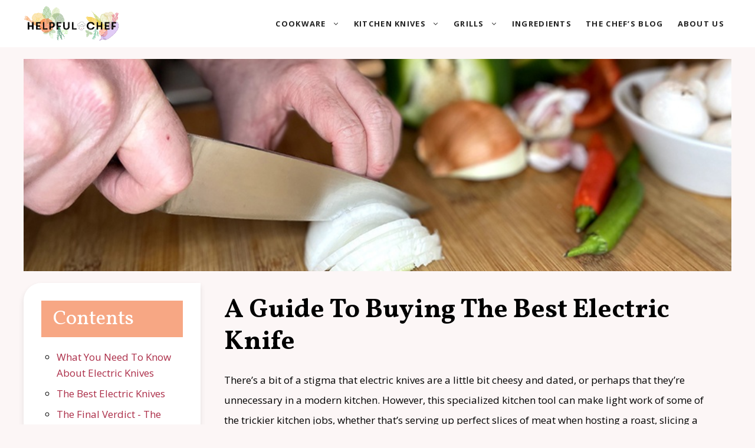

--- FILE ---
content_type: text/html; charset=UTF-8
request_url: https://helpfulchef.com/best-electric-knife/
body_size: 22360
content:
<!DOCTYPE html>
<html lang="en-US" prefix="og: https://ogp.me/ns#">
<head>
<meta charset="UTF-8">
<meta name="viewport" content="width=device-width, initial-scale=1">
<!-- Search Engine Optimization by Rank Math - https://rankmath.com/ -->
<title>What Is The Best Electric Knife To Buy For Your Money? - Helpful Chef</title>
<meta name="description" content="The best electric knife will help you cut perfect slices of roasted meat, fresh bread or Thanksgiving turkey. Let’s check out at the best electric knives for 2021."/>
<meta name="robots" content="follow, index, max-snippet:-1, max-video-preview:-1, max-image-preview:large"/>
<link rel="canonical" href="https://helpfulchef.com/best-electric-knife/" />
<meta property="og:locale" content="en_US" />
<meta property="og:type" content="article" />
<meta property="og:title" content="What Is The Best Electric Knife To Buy For Your Money? - Helpful Chef" />
<meta property="og:description" content="The best electric knife will help you cut perfect slices of roasted meat, fresh bread or Thanksgiving turkey. Let’s check out at the best electric knives for 2021." />
<meta property="og:url" content="https://helpfulchef.com/best-electric-knife/" />
<meta property="og:site_name" content="Helpful Chef" />
<meta property="article:section" content="Kitchen Knives" />
<meta property="og:updated_time" content="2022-11-12T12:54:49+00:00" />
<meta property="article:published_time" content="2021-04-27T05:53:09+00:00" />
<meta property="article:modified_time" content="2022-11-12T12:54:49+00:00" />
<meta name="twitter:card" content="summary_large_image" />
<meta name="twitter:title" content="What Is The Best Electric Knife To Buy For Your Money? - Helpful Chef" />
<meta name="twitter:description" content="The best electric knife will help you cut perfect slices of roasted meat, fresh bread or Thanksgiving turkey. Let’s check out at the best electric knives for 2021." />
<meta name="twitter:label1" content="Written by" />
<meta name="twitter:data1" content="Patrick" />
<meta name="twitter:label2" content="Time to read" />
<meta name="twitter:data2" content="12 minutes" />
<script type="application/ld+json" class="rank-math-schema">{"@context":"https://schema.org","@graph":[{"@type":["Organization","Person"],"@id":"https://helpfulchef.com/#person","name":"Helpful Chef","url":"https://hchef.wrdevsite.co.uk"},{"@type":"WebSite","@id":"https://helpfulchef.com/#website","url":"https://helpfulchef.com","name":"Helpful Chef","publisher":{"@id":"https://helpfulchef.com/#person"},"inLanguage":"en-US"},{"@type":"BreadcrumbList","@id":"https://helpfulchef.com/best-electric-knife/#breadcrumb","itemListElement":[{"@type":"ListItem","position":"1","item":{"@id":"https://hchef.wrdevsite.co.uk","name":"Home"}},{"@type":"ListItem","position":"2","item":{"@id":"https://helpfulchef.com/category/kitchen-knives/","name":"Kitchen Knives"}},{"@type":"ListItem","position":"3","item":{"@id":"https://helpfulchef.com/best-electric-knife/","name":"What Is The Best Electric Knife To Buy For Your Money?"}}]},{"@type":"WebPage","@id":"https://helpfulchef.com/best-electric-knife/#webpage","url":"https://helpfulchef.com/best-electric-knife/","name":"What Is The Best Electric Knife To Buy For Your Money? - Helpful Chef","datePublished":"2021-04-27T05:53:09+00:00","dateModified":"2022-11-12T12:54:49+00:00","isPartOf":{"@id":"https://helpfulchef.com/#website"},"inLanguage":"en-US","breadcrumb":{"@id":"https://helpfulchef.com/best-electric-knife/#breadcrumb"}},{"@type":"Person","@id":"https://helpfulchef.com/author/patrickdevaneyonlinegmail-com/","name":"Patrick","url":"https://helpfulchef.com/author/patrickdevaneyonlinegmail-com/","image":{"@type":"ImageObject","@id":"https://secure.gravatar.com/avatar/27edb909965702791cae740b5728d39c?s=96&amp;d=mm&amp;r=g","url":"https://secure.gravatar.com/avatar/27edb909965702791cae740b5728d39c?s=96&amp;d=mm&amp;r=g","caption":"Patrick","inLanguage":"en-US"},"sameAs":["https://hchef.wrdevsite.co.uk"]},{"@type":"BlogPosting","headline":"What Is The Best Electric Knife To Buy For Your Money? - Helpful Chef","keywords":"best electric knife","datePublished":"2021-04-27T05:53:09+00:00","dateModified":"2022-11-12T12:54:49+00:00","articleSection":"Kitchen Knives","author":{"@id":"https://helpfulchef.com/author/patrickdevaneyonlinegmail-com/","name":"Patrick"},"publisher":{"@id":"https://helpfulchef.com/#person"},"description":"The best electric knife will help you cut perfect slices of roasted meat, fresh bread or Thanksgiving turkey. Let\u2019s check out at the best electric knives for 2021.","name":"What Is The Best Electric Knife To Buy For Your Money? - Helpful Chef","@id":"https://helpfulchef.com/best-electric-knife/#richSnippet","isPartOf":{"@id":"https://helpfulchef.com/best-electric-knife/#webpage"},"inLanguage":"en-US","mainEntityOfPage":{"@id":"https://helpfulchef.com/best-electric-knife/#webpage"}}]}</script>
<!-- /Rank Math WordPress SEO plugin -->
<link rel='dns-prefetch' href='//cdn.affiliatable.io' />
<link href='https://fonts.gstatic.com' crossorigin rel='preconnect' />
<link href='https://fonts.googleapis.com' crossorigin rel='preconnect' />
<link rel="alternate" type="application/rss+xml" title="Helpful Chef &raquo; Feed" href="https://helpfulchef.com/feed/" />
<link rel="alternate" type="application/rss+xml" title="Helpful Chef &raquo; Comments Feed" href="https://helpfulchef.com/comments/feed/" />
<script>
window._wpemojiSettings = {"baseUrl":"https:\/\/s.w.org\/images\/core\/emoji\/14.0.0\/72x72\/","ext":".png","svgUrl":"https:\/\/s.w.org\/images\/core\/emoji\/14.0.0\/svg\/","svgExt":".svg","source":{"concatemoji":"https:\/\/helpfulchef.com\/wp-includes\/js\/wp-emoji-release.min.js?ver=6.2.2"}};
/*! This file is auto-generated */
!function(e,a,t){var n,r,o,i=a.createElement("canvas"),p=i.getContext&&i.getContext("2d");function s(e,t){p.clearRect(0,0,i.width,i.height),p.fillText(e,0,0);e=i.toDataURL();return p.clearRect(0,0,i.width,i.height),p.fillText(t,0,0),e===i.toDataURL()}function c(e){var t=a.createElement("script");t.src=e,t.defer=t.type="text/javascript",a.getElementsByTagName("head")[0].appendChild(t)}for(o=Array("flag","emoji"),t.supports={everything:!0,everythingExceptFlag:!0},r=0;r<o.length;r++)t.supports[o[r]]=function(e){if(p&&p.fillText)switch(p.textBaseline="top",p.font="600 32px Arial",e){case"flag":return s("\ud83c\udff3\ufe0f\u200d\u26a7\ufe0f","\ud83c\udff3\ufe0f\u200b\u26a7\ufe0f")?!1:!s("\ud83c\uddfa\ud83c\uddf3","\ud83c\uddfa\u200b\ud83c\uddf3")&&!s("\ud83c\udff4\udb40\udc67\udb40\udc62\udb40\udc65\udb40\udc6e\udb40\udc67\udb40\udc7f","\ud83c\udff4\u200b\udb40\udc67\u200b\udb40\udc62\u200b\udb40\udc65\u200b\udb40\udc6e\u200b\udb40\udc67\u200b\udb40\udc7f");case"emoji":return!s("\ud83e\udef1\ud83c\udffb\u200d\ud83e\udef2\ud83c\udfff","\ud83e\udef1\ud83c\udffb\u200b\ud83e\udef2\ud83c\udfff")}return!1}(o[r]),t.supports.everything=t.supports.everything&&t.supports[o[r]],"flag"!==o[r]&&(t.supports.everythingExceptFlag=t.supports.everythingExceptFlag&&t.supports[o[r]]);t.supports.everythingExceptFlag=t.supports.everythingExceptFlag&&!t.supports.flag,t.DOMReady=!1,t.readyCallback=function(){t.DOMReady=!0},t.supports.everything||(n=function(){t.readyCallback()},a.addEventListener?(a.addEventListener("DOMContentLoaded",n,!1),e.addEventListener("load",n,!1)):(e.attachEvent("onload",n),a.attachEvent("onreadystatechange",function(){"complete"===a.readyState&&t.readyCallback()})),(e=t.source||{}).concatemoji?c(e.concatemoji):e.wpemoji&&e.twemoji&&(c(e.twemoji),c(e.wpemoji)))}(window,document,window._wpemojiSettings);
</script>
<style>
img.wp-smiley,
img.emoji {
display: inline !important;
border: none !important;
box-shadow: none !important;
height: 1em !important;
width: 1em !important;
margin: 0 0.07em !important;
vertical-align: -0.1em !important;
background: none !important;
padding: 0 !important;
}
</style>
<link rel='stylesheet' id='wp-block-library-css' href='//helpfulchef.com/wp-content/cache/wpfc-minified/7iqgvfmo/1xbtj.css' media='all' />
<link rel='stylesheet' id='classic-theme-styles-css' href='//helpfulchef.com/wp-content/cache/wpfc-minified/kqg3ce4k/1xbtj.css' media='all' />
<style id='global-styles-inline-css'>
body{--wp--preset--color--black: #000000;--wp--preset--color--cyan-bluish-gray: #abb8c3;--wp--preset--color--white: #ffffff;--wp--preset--color--pale-pink: #f78da7;--wp--preset--color--vivid-red: #cf2e2e;--wp--preset--color--luminous-vivid-orange: #ff6900;--wp--preset--color--luminous-vivid-amber: #fcb900;--wp--preset--color--light-green-cyan: #7bdcb5;--wp--preset--color--vivid-green-cyan: #00d084;--wp--preset--color--pale-cyan-blue: #8ed1fc;--wp--preset--color--vivid-cyan-blue: #0693e3;--wp--preset--color--vivid-purple: #9b51e0;--wp--preset--color--contrast: var(--contrast);--wp--preset--color--contrast-2: var(--contrast-2);--wp--preset--color--contrast-3: var(--contrast-3);--wp--preset--color--base: var(--base);--wp--preset--color--base-2: var(--base-2);--wp--preset--color--base-3: var(--base-3);--wp--preset--color--accent: var(--accent);--wp--preset--gradient--vivid-cyan-blue-to-vivid-purple: linear-gradient(135deg,rgba(6,147,227,1) 0%,rgb(155,81,224) 100%);--wp--preset--gradient--light-green-cyan-to-vivid-green-cyan: linear-gradient(135deg,rgb(122,220,180) 0%,rgb(0,208,130) 100%);--wp--preset--gradient--luminous-vivid-amber-to-luminous-vivid-orange: linear-gradient(135deg,rgba(252,185,0,1) 0%,rgba(255,105,0,1) 100%);--wp--preset--gradient--luminous-vivid-orange-to-vivid-red: linear-gradient(135deg,rgba(255,105,0,1) 0%,rgb(207,46,46) 100%);--wp--preset--gradient--very-light-gray-to-cyan-bluish-gray: linear-gradient(135deg,rgb(238,238,238) 0%,rgb(169,184,195) 100%);--wp--preset--gradient--cool-to-warm-spectrum: linear-gradient(135deg,rgb(74,234,220) 0%,rgb(151,120,209) 20%,rgb(207,42,186) 40%,rgb(238,44,130) 60%,rgb(251,105,98) 80%,rgb(254,248,76) 100%);--wp--preset--gradient--blush-light-purple: linear-gradient(135deg,rgb(255,206,236) 0%,rgb(152,150,240) 100%);--wp--preset--gradient--blush-bordeaux: linear-gradient(135deg,rgb(254,205,165) 0%,rgb(254,45,45) 50%,rgb(107,0,62) 100%);--wp--preset--gradient--luminous-dusk: linear-gradient(135deg,rgb(255,203,112) 0%,rgb(199,81,192) 50%,rgb(65,88,208) 100%);--wp--preset--gradient--pale-ocean: linear-gradient(135deg,rgb(255,245,203) 0%,rgb(182,227,212) 50%,rgb(51,167,181) 100%);--wp--preset--gradient--electric-grass: linear-gradient(135deg,rgb(202,248,128) 0%,rgb(113,206,126) 100%);--wp--preset--gradient--midnight: linear-gradient(135deg,rgb(2,3,129) 0%,rgb(40,116,252) 100%);--wp--preset--duotone--dark-grayscale: url('#wp-duotone-dark-grayscale');--wp--preset--duotone--grayscale: url('#wp-duotone-grayscale');--wp--preset--duotone--purple-yellow: url('#wp-duotone-purple-yellow');--wp--preset--duotone--blue-red: url('#wp-duotone-blue-red');--wp--preset--duotone--midnight: url('#wp-duotone-midnight');--wp--preset--duotone--magenta-yellow: url('#wp-duotone-magenta-yellow');--wp--preset--duotone--purple-green: url('#wp-duotone-purple-green');--wp--preset--duotone--blue-orange: url('#wp-duotone-blue-orange');--wp--preset--font-size--small: 13px;--wp--preset--font-size--medium: 20px;--wp--preset--font-size--large: 36px;--wp--preset--font-size--x-large: 42px;--wp--preset--spacing--20: 0.44rem;--wp--preset--spacing--30: 0.67rem;--wp--preset--spacing--40: 1rem;--wp--preset--spacing--50: 1.5rem;--wp--preset--spacing--60: 2.25rem;--wp--preset--spacing--70: 3.38rem;--wp--preset--spacing--80: 5.06rem;--wp--preset--shadow--natural: 6px 6px 9px rgba(0, 0, 0, 0.2);--wp--preset--shadow--deep: 12px 12px 50px rgba(0, 0, 0, 0.4);--wp--preset--shadow--sharp: 6px 6px 0px rgba(0, 0, 0, 0.2);--wp--preset--shadow--outlined: 6px 6px 0px -3px rgba(255, 255, 255, 1), 6px 6px rgba(0, 0, 0, 1);--wp--preset--shadow--crisp: 6px 6px 0px rgba(0, 0, 0, 1);}:where(.is-layout-flex){gap: 0.5em;}body .is-layout-flow > .alignleft{float: left;margin-inline-start: 0;margin-inline-end: 2em;}body .is-layout-flow > .alignright{float: right;margin-inline-start: 2em;margin-inline-end: 0;}body .is-layout-flow > .aligncenter{margin-left: auto !important;margin-right: auto !important;}body .is-layout-constrained > .alignleft{float: left;margin-inline-start: 0;margin-inline-end: 2em;}body .is-layout-constrained > .alignright{float: right;margin-inline-start: 2em;margin-inline-end: 0;}body .is-layout-constrained > .aligncenter{margin-left: auto !important;margin-right: auto !important;}body .is-layout-constrained > :where(:not(.alignleft):not(.alignright):not(.alignfull)){max-width: var(--wp--style--global--content-size);margin-left: auto !important;margin-right: auto !important;}body .is-layout-constrained > .alignwide{max-width: var(--wp--style--global--wide-size);}body .is-layout-flex{display: flex;}body .is-layout-flex{flex-wrap: wrap;align-items: center;}body .is-layout-flex > *{margin: 0;}:where(.wp-block-columns.is-layout-flex){gap: 2em;}.has-black-color{color: var(--wp--preset--color--black) !important;}.has-cyan-bluish-gray-color{color: var(--wp--preset--color--cyan-bluish-gray) !important;}.has-white-color{color: var(--wp--preset--color--white) !important;}.has-pale-pink-color{color: var(--wp--preset--color--pale-pink) !important;}.has-vivid-red-color{color: var(--wp--preset--color--vivid-red) !important;}.has-luminous-vivid-orange-color{color: var(--wp--preset--color--luminous-vivid-orange) !important;}.has-luminous-vivid-amber-color{color: var(--wp--preset--color--luminous-vivid-amber) !important;}.has-light-green-cyan-color{color: var(--wp--preset--color--light-green-cyan) !important;}.has-vivid-green-cyan-color{color: var(--wp--preset--color--vivid-green-cyan) !important;}.has-pale-cyan-blue-color{color: var(--wp--preset--color--pale-cyan-blue) !important;}.has-vivid-cyan-blue-color{color: var(--wp--preset--color--vivid-cyan-blue) !important;}.has-vivid-purple-color{color: var(--wp--preset--color--vivid-purple) !important;}.has-black-background-color{background-color: var(--wp--preset--color--black) !important;}.has-cyan-bluish-gray-background-color{background-color: var(--wp--preset--color--cyan-bluish-gray) !important;}.has-white-background-color{background-color: var(--wp--preset--color--white) !important;}.has-pale-pink-background-color{background-color: var(--wp--preset--color--pale-pink) !important;}.has-vivid-red-background-color{background-color: var(--wp--preset--color--vivid-red) !important;}.has-luminous-vivid-orange-background-color{background-color: var(--wp--preset--color--luminous-vivid-orange) !important;}.has-luminous-vivid-amber-background-color{background-color: var(--wp--preset--color--luminous-vivid-amber) !important;}.has-light-green-cyan-background-color{background-color: var(--wp--preset--color--light-green-cyan) !important;}.has-vivid-green-cyan-background-color{background-color: var(--wp--preset--color--vivid-green-cyan) !important;}.has-pale-cyan-blue-background-color{background-color: var(--wp--preset--color--pale-cyan-blue) !important;}.has-vivid-cyan-blue-background-color{background-color: var(--wp--preset--color--vivid-cyan-blue) !important;}.has-vivid-purple-background-color{background-color: var(--wp--preset--color--vivid-purple) !important;}.has-black-border-color{border-color: var(--wp--preset--color--black) !important;}.has-cyan-bluish-gray-border-color{border-color: var(--wp--preset--color--cyan-bluish-gray) !important;}.has-white-border-color{border-color: var(--wp--preset--color--white) !important;}.has-pale-pink-border-color{border-color: var(--wp--preset--color--pale-pink) !important;}.has-vivid-red-border-color{border-color: var(--wp--preset--color--vivid-red) !important;}.has-luminous-vivid-orange-border-color{border-color: var(--wp--preset--color--luminous-vivid-orange) !important;}.has-luminous-vivid-amber-border-color{border-color: var(--wp--preset--color--luminous-vivid-amber) !important;}.has-light-green-cyan-border-color{border-color: var(--wp--preset--color--light-green-cyan) !important;}.has-vivid-green-cyan-border-color{border-color: var(--wp--preset--color--vivid-green-cyan) !important;}.has-pale-cyan-blue-border-color{border-color: var(--wp--preset--color--pale-cyan-blue) !important;}.has-vivid-cyan-blue-border-color{border-color: var(--wp--preset--color--vivid-cyan-blue) !important;}.has-vivid-purple-border-color{border-color: var(--wp--preset--color--vivid-purple) !important;}.has-vivid-cyan-blue-to-vivid-purple-gradient-background{background: var(--wp--preset--gradient--vivid-cyan-blue-to-vivid-purple) !important;}.has-light-green-cyan-to-vivid-green-cyan-gradient-background{background: var(--wp--preset--gradient--light-green-cyan-to-vivid-green-cyan) !important;}.has-luminous-vivid-amber-to-luminous-vivid-orange-gradient-background{background: var(--wp--preset--gradient--luminous-vivid-amber-to-luminous-vivid-orange) !important;}.has-luminous-vivid-orange-to-vivid-red-gradient-background{background: var(--wp--preset--gradient--luminous-vivid-orange-to-vivid-red) !important;}.has-very-light-gray-to-cyan-bluish-gray-gradient-background{background: var(--wp--preset--gradient--very-light-gray-to-cyan-bluish-gray) !important;}.has-cool-to-warm-spectrum-gradient-background{background: var(--wp--preset--gradient--cool-to-warm-spectrum) !important;}.has-blush-light-purple-gradient-background{background: var(--wp--preset--gradient--blush-light-purple) !important;}.has-blush-bordeaux-gradient-background{background: var(--wp--preset--gradient--blush-bordeaux) !important;}.has-luminous-dusk-gradient-background{background: var(--wp--preset--gradient--luminous-dusk) !important;}.has-pale-ocean-gradient-background{background: var(--wp--preset--gradient--pale-ocean) !important;}.has-electric-grass-gradient-background{background: var(--wp--preset--gradient--electric-grass) !important;}.has-midnight-gradient-background{background: var(--wp--preset--gradient--midnight) !important;}.has-small-font-size{font-size: var(--wp--preset--font-size--small) !important;}.has-medium-font-size{font-size: var(--wp--preset--font-size--medium) !important;}.has-large-font-size{font-size: var(--wp--preset--font-size--large) !important;}.has-x-large-font-size{font-size: var(--wp--preset--font-size--x-large) !important;}
.wp-block-navigation a:where(:not(.wp-element-button)){color: inherit;}
:where(.wp-block-columns.is-layout-flex){gap: 2em;}
.wp-block-pullquote{font-size: 1.5em;line-height: 1.6;}
</style>
<link rel='stylesheet' id='contact-form-7-css' href='//helpfulchef.com/wp-content/cache/wpfc-minified/7x70oy2c/1xbtj.css' media='all' />
<link rel='stylesheet' id='generate-style-css' href='//helpfulchef.com/wp-content/cache/wpfc-minified/f3lrp6pw/1xbtj.css' media='all' />
<style id='generate-style-inline-css'>
.is-right-sidebar{width:25%;}.is-left-sidebar{width:25%;}.site-content .content-area{width:75%;}@media (max-width: 980px){.main-navigation .menu-toggle,.sidebar-nav-mobile:not(#sticky-placeholder){display:block;}.main-navigation ul,.gen-sidebar-nav,.main-navigation:not(.slideout-navigation):not(.toggled) .main-nav > ul,.has-inline-mobile-toggle #site-navigation .inside-navigation > *:not(.navigation-search):not(.main-nav){display:none;}.nav-align-right .inside-navigation,.nav-align-center .inside-navigation{justify-content:space-between;}}
.dynamic-author-image-rounded{border-radius:100%;}.dynamic-featured-image, .dynamic-author-image{vertical-align:middle;}.one-container.blog .dynamic-content-template:not(:last-child), .one-container.archive .dynamic-content-template:not(:last-child){padding-bottom:0px;}.dynamic-entry-excerpt > p:last-child{margin-bottom:0px;}
</style>
<link rel='stylesheet' id='generate-google-fonts-css' href='https://fonts.googleapis.com/css?family=Open+Sans%3A300%2C300italic%2Cregular%2Citalic%2C600%2C600italic%2C700%2C700italic%2C800%2C800italic%7CPlayfair+Display%3Aregular%2Citalic%2C700%2C700italic%2C900%2C900italic%7CVollkorn%3Aregular%2Citalic%2C700%2C700italic&#038;display=auto&#038;ver=3.3.0' media='all' />
<link rel='stylesheet' id='generatepress-dynamic-css' href='//helpfulchef.com/wp-content/cache/wpfc-minified/kbi7xjdb/1xbtj.css' media='all' />
<style id='generateblocks-inline-css'>
.gb-container .wp-block-image img{vertical-align:middle;}.gb-container .gb-shape{position:absolute;overflow:hidden;pointer-events:none;line-height:0;}.gb-container .gb-shape svg{fill:currentColor;}.gb-container-std > .gb-inside-container{padding:40px;max-width:1200px;margin-left:auto;margin-right:auto;}.gb-grid-wrapper > .gb-grid-column-std > .gb-container{display:flex;flex-direction:column;height:100%;}.gb-container-e224c1dd{background-color:var(--base-3);}.gb-container-e224c1dd > .gb-inside-container{padding:40px 20px 20px;max-width:1200px;margin-left:auto;margin-right:auto;}.gb-grid-wrapper > .gb-grid-column-e224c1dd > .gb-container{display:flex;flex-direction:column;height:100%;}.gb-container-4068688a{margin-top:40px;margin-bottom:40px;border-top:1px solid var(--contrast-2);border-bottom:1px solid var(--contrast-2);}.gb-container-4068688a > .gb-inside-container{padding:60px 20px;max-width:1200px;margin-left:auto;margin-right:auto;}.gb-grid-wrapper > .gb-grid-column-4068688a > .gb-container{display:flex;flex-direction:column;height:100%;}.gb-container-12d457ad > .gb-inside-container{padding:0 20px;}.gb-grid-wrapper > .gb-grid-column-12d457ad{width:32%;}.gb-grid-wrapper > .gb-grid-column-12d457ad > .gb-container{display:flex;flex-direction:column;height:100%;}.gb-container-68ec175a{border-top-color:var(--contrast-2);border-right:1px solid var(--contrast-2);border-bottom-color:var(--contrast-2);border-left:1px solid var(--contrast-2);}.gb-container-68ec175a > .gb-inside-container{padding:0 20px;}.gb-grid-wrapper > .gb-grid-column-68ec175a{width:36%;}.gb-grid-wrapper > .gb-grid-column-68ec175a > .gb-container{display:flex;flex-direction:column;height:100%;}.gb-container-47f78435 > .gb-inside-container{padding:0 20px;}.gb-grid-wrapper > .gb-grid-column-47f78435{width:32%;}.gb-grid-wrapper > .gb-grid-column-47f78435 > .gb-container{display:flex;flex-direction:column;height:100%;}.gb-container-c5423dfb{margin-bottom:30px;}.gb-container-c5423dfb > .gb-inside-container{padding-right:20px;padding-left:20px;max-width:1000px;margin-left:auto;margin-right:auto;}.gb-grid-wrapper > .gb-grid-column-c5423dfb > .gb-container{display:flex;flex-direction:column;height:100%;}.gb-container-cc32f783{text-align:center;}.gb-container-cc32f783 > .gb-inside-container{padding:0;}.gb-grid-wrapper > .gb-grid-column-cc32f783{width:100%;}.gb-grid-wrapper > .gb-grid-column-cc32f783 > .gb-container{display:flex;flex-direction:column;height:100%;}.gb-container-fecb628d{border-top-left-radius:30px;border-bottom-right-radius:30px;background-color:var(--base-3);position:relative;overflow:hidden;box-shadow: 0 5px 10px 0 rgba(0,0,0,0.1);}.gb-container-fecb628d:before{content:"";background-image:url(https://helpfulchef.com/wp-content/uploads/2022/11/Helpful-Chef-logo-image-contents.png);background-repeat:no-repeat;background-position:bottom center;background-size:auto;z-index:0;position:absolute;top:0;right:0;bottom:0;left:0;transition:inherit;border-top-left-radius:30px;border-bottom-right-radius:30px;pointer-events:none;opacity:0.35;}.gb-container-fecb628d > .gb-inside-container{padding:30px 30px 70px;max-width:1200px;margin-left:auto;margin-right:auto;z-index:1;position:relative;}.gb-grid-wrapper > .gb-grid-column-fecb628d > .gb-container{display:flex;flex-direction:column;height:100%;}.gb-container-fecb628d.gb-has-dynamic-bg:before{background-image:var(--background-url);}.gb-container-fecb628d.gb-no-dynamic-bg:before{background-image:none;}.gb-container-134ed5c9{margin-top:20px;position:relative;overflow:hidden;min-height:50vh;max-width:1200px;margin-left:auto;margin-right:auto;display:flex;flex-direction:row;align-items:center;transition:all 0.5s ease ;}.gb-container-134ed5c9:before{content:"";background-image:url(https://helpfulchef.com/wp-content/uploads/2021/04/Tap-Chop.jpg);background-repeat:no-repeat;background-position:center center;background-size:cover;z-index:0;position:absolute;top:0;right:0;bottom:0;left:0;transition:inherit;pointer-events:none;transition:all 0.5s ease ;}.gb-container-134ed5c9 > .gb-inside-container{max-width:1200px;margin-left:auto;margin-right:auto;width:100%;z-index:10;position:relative;}.gb-grid-wrapper > .gb-grid-column-134ed5c9 > .gb-container{justify-content:center;display:flex;flex-direction:column;height:100%;}.gb-container-134ed5c9.gb-has-dynamic-bg:before{background-image:var(--background-url);}.gb-container-134ed5c9.gb-no-dynamic-bg:before{background-image:none;}.gb-container-134ed5c9:hover:before{transform:scale(1.05) perspective(1000px);}.gb-container-2f85a730 > .gb-inside-container{padding-top:20px;padding-bottom:20px;max-width:1200px;margin-left:auto;margin-right:auto;}.gb-grid-wrapper > .gb-grid-column-2f85a730 > .gb-container{display:flex;flex-direction:column;height:100%;}.gb-container-52f36f72{border-top-left-radius:30px;border-bottom-right-radius:30px;background-color:#fafafa;box-shadow: 0 5px 10px 0 rgba(0,0,0,0.1);}.gb-container-52f36f72 > .gb-inside-container{padding:20px;}.gb-grid-wrapper > .gb-grid-column-52f36f72{width:50%;}.gb-grid-wrapper > .gb-grid-column-52f36f72 > .gb-container{display:flex;flex-direction:column;height:100%;}.gb-button-wrapper{display:flex;flex-wrap:wrap;align-items:flex-start;justify-content:flex-start;clear:both;}.gb-button-wrapper-52d9a521{justify-content:center;}.gb-button{text-decoration:none;}.gb-icon svg{fill:currentColor;}.gb-button-wrapper .gb-button-btn, .gb-button-wrapper .gb-button-btn:visited{font-size:13px;letter-spacing:0.1em;font-weight:bold;text-transform:uppercase;padding:8px 24px;border-radius:5px;background-color:var(--base);color:#ffffff;display:inline-flex;align-items:center;justify-content:center;text-align:center;}.gb-button-wrapper .gb-button-btn:hover, .gb-button-wrapper .gb-button-btn:active, .gb-button-wrapper .gb-button-btn:focus{background-color:var(--accent);color:#ffffff;}.gb-button-wrapper .gb-button-inv-btn, .gb-button-wrapper .gb-button-inv-btn:visited{font-size:13px;letter-spacing:0.1em;font-weight:bold;text-transform:uppercase;padding:8px 24px;border-radius:5px;background-color:var(--accent);color:#ffffff;display:inline-flex;align-items:center;justify-content:center;text-align:center;}.gb-button-wrapper .gb-button-inv-btn:hover, .gb-button-wrapper .gb-button-inv-btn:active, .gb-button-wrapper .gb-button-inv-btn:focus{background-color:var(--base);color:#ffffff;}.gb-button-wrapper .gb-button-green-btn, .gb-button-wrapper .gb-button-green-btn:visited{font-size:13px;letter-spacing:0.1em;font-weight:bold;text-transform:uppercase;padding:8px 24px;border-radius:5px;background-color:var(--contrast-3);color:#ffffff;display:inline-flex;align-items:center;justify-content:center;text-align:center;}.gb-button-wrapper .gb-button-green-btn:hover, .gb-button-wrapper .gb-button-green-btn:active, .gb-button-wrapper .gb-button-green-btn:focus{background-color:var(--accent);color:#ffffff;}.gb-button-wrapper a.gb-button-af38767f, .gb-button-wrapper a.gb-button-af38767f:visited{padding:15px;color:var(--contrast);display:inline-flex;align-items:center;justify-content:center;text-align:center;}.gb-button-wrapper a.gb-button-af38767f:hover, .gb-button-wrapper a.gb-button-af38767f:active, .gb-button-wrapper a.gb-button-af38767f:focus{color:var(--accent);}.gb-button-wrapper a.gb-button-af38767f .gb-icon{font-size:1.5em;line-height:0;align-items:center;display:inline-flex;}.gb-button-wrapper a.gb-button-af38767f .gb-icon svg{height:1em;width:1em;}.gb-button-wrapper a.gb-button-f3f449b7, .gb-button-wrapper a.gb-button-f3f449b7:visited{padding:15px;color:var(--contrast);display:inline-flex;align-items:center;justify-content:center;text-align:center;}.gb-button-wrapper a.gb-button-f3f449b7:hover, .gb-button-wrapper a.gb-button-f3f449b7:active, .gb-button-wrapper a.gb-button-f3f449b7:focus{color:var(--accent);}.gb-button-wrapper a.gb-button-f3f449b7 .gb-icon{font-size:1.5em;line-height:0;align-items:center;display:inline-flex;}.gb-button-wrapper a.gb-button-f3f449b7 .gb-icon svg{height:1em;width:1em;}.gb-icon svg{fill:currentColor;}.gb-highlight{background:none;color:unset;}p.gb-headline-34307d45{letter-spacing:0.3em;font-weight:bold;text-transform:uppercase;text-align:center;margin-bottom:15px;}p.gb-headline-8818b435{font-size:13px;letter-spacing:0.2em;font-weight:bold;text-transform:uppercase;text-align:center;margin-bottom:20px;}p.gb-headline-8818b435 a{color:var(--contrast);}p.gb-headline-8818b435 a:hover{color:var(--accent);}p.gb-headline-aa990acc{font-size:13px;letter-spacing:0.2em;font-weight:bold;text-transform:uppercase;text-align:center;margin-bottom:20px;}p.gb-headline-aa990acc a{color:var(--contrast);}p.gb-headline-aa990acc a:hover{color:var(--accent);}p.gb-headline-14ef98b1{font-size:13px;letter-spacing:0.2em;font-weight:bold;text-transform:uppercase;text-align:center;margin-bottom:20px;}p.gb-headline-14ef98b1 a{color:var(--contrast);}p.gb-headline-14ef98b1 a:hover{color:var(--accent);}p.gb-headline-b491a89d{font-size:13px;letter-spacing:0.2em;font-weight:bold;text-transform:uppercase;text-align:center;margin-bottom:20px;}p.gb-headline-b491a89d a{color:var(--contrast);}p.gb-headline-b491a89d a:hover{color:var(--accent);}p.gb-headline-4f2bd0fd{font-size:13px;letter-spacing:0.2em;font-weight:bold;text-transform:uppercase;text-align:center;margin-bottom:20px;}p.gb-headline-6f8cce9b{font-size:13px;text-align:center;}p.gb-headline-1e50faeb{font-size:12px;letter-spacing:0.2em;font-weight:bold;text-transform:uppercase;}h1.gb-headline-033e5766{padding:20px;margin-top:20%;margin-bottom:0%;margin-left:25%;color:var(--base-3);background-color:var(--accent);display:inline-block;}h2.gb-headline-2f85fdb7{text-align:center;padding-bottom:5px;margin-bottom:40px;border-bottom:1px solid var(--contrast-2);}h2.gb-headline-2f85fdb7 .gb-highlight{color:var(--accent);}h2.gb-headline-45e75d32{font-size:30px;margin-bottom:5px;}p.gb-headline-41f1cc1c{font-size:14px;margin-bottom:30px;}.gb-grid-wrapper{display:flex;flex-wrap:wrap;}.gb-grid-column{box-sizing:border-box;}.gb-grid-wrapper .wp-block-image{margin-bottom:0;}.gb-grid-wrapper-690686fb{align-items:center;}.gb-grid-wrapper-690686fb > .gb-grid-column{padding-left:0px;}.gb-grid-wrapper-424f95c0{margin-left:-30px;}.gb-grid-wrapper-424f95c0 > .gb-grid-column{padding-left:30px;}.gb-grid-wrapper-8f022d4d{margin-left:-20px;}.gb-grid-wrapper-8f022d4d > .gb-grid-column{padding-left:20px;padding-bottom:20px;}.gb-block-image img{vertical-align:middle;}.gb-block-image-341a2391{text-align:center;}.gb-image-341a2391{width:100px;}.gb-block-image-80f03a2d{margin-bottom:30px;}@media (min-width: 1025px) {h1.gb-headline-033e5766{display:none !important;}}@media (max-width: 1024px) {.gb-container-std > .gb-inside-container{padding-right:30px;padding-left:30px;}.gb-container-fecb628d > .gb-inside-container{padding-top:20px;padding-right:20px;padding-left:20px;}.gb-container-134ed5c9 > .gb-inside-container{box-sizing:border-box;}}@media (max-width: 1024px) and (min-width: 768px) {h1.gb-headline-033e5766{display:none !important;}}@media (max-width: 767px) {.gb-container-std > .gb-inside-container{padding:30px 20px;}.gb-grid-wrapper > .gb-grid-column-12d457ad{width:100%;order:2;}.gb-container-68ec175a{border:0px solid;}.gb-container-68ec175a > .gb-inside-container{padding-bottom:20px;}.gb-grid-wrapper > .gb-grid-column-68ec175a{width:100%;order:1;}.gb-grid-wrapper > .gb-grid-column-47f78435{width:100%;order:3;}.gb-grid-wrapper > div.gb-grid-column-47f78435{padding-bottom:0;}.gb-grid-wrapper > .gb-grid-column-cc32f783{width:100%;}.gb-container-fecb628d{margin-right:20px;margin-left:20px;}.gb-container-fecb628d > .gb-inside-container{padding-top:20px;padding-bottom:60px;padding-left:20px;}.gb-container-134ed5c9{margin-top:0px;}.gb-grid-wrapper > .gb-grid-column-52f36f72{width:100%;}p.gb-headline-1e50faeb{text-align:center;}h1.gb-headline-033e5766{display:none !important;}.gb-grid-wrapper-690686fb > .gb-grid-column{padding-bottom:0px;}.gb-grid-wrapper-424f95c0 > .gb-grid-column{padding-bottom:30px;}}.gb-container-link{position:absolute;top:0;right:0;bottom:0;left:0;z-index:99;}a.gb-container{display: block;}
</style>
<link rel='stylesheet' id='generate-blog-columns-css' href='//helpfulchef.com/wp-content/cache/wpfc-minified/kptwazf6/1xcly.css' media='all' />
<link rel='stylesheet' id='generate-navigation-branding-css' href='//helpfulchef.com/wp-content/cache/wpfc-minified/lyfcxski/1xbtj.css' media='all' />
<style id='generate-navigation-branding-inline-css'>
.main-navigation.has-branding.grid-container .navigation-branding, .main-navigation.has-branding:not(.grid-container) .inside-navigation:not(.grid-container) .navigation-branding{margin-left:10px;}.main-navigation .sticky-navigation-logo, .main-navigation.navigation-stick .site-logo:not(.mobile-header-logo){display:none;}.main-navigation.navigation-stick .sticky-navigation-logo{display:block;}.navigation-branding img, .site-logo.mobile-header-logo img{height:80px;width:auto;}.navigation-branding .main-title{line-height:80px;}@media (max-width: 1210px){#site-navigation .navigation-branding, #sticky-navigation .navigation-branding{margin-left:10px;}}@media (max-width: 980px){.main-navigation.has-branding.nav-align-center .menu-bar-items, .main-navigation.has-sticky-branding.navigation-stick.nav-align-center .menu-bar-items{margin-left:auto;}.navigation-branding{margin-right:auto;margin-left:10px;}.navigation-branding .main-title, .mobile-header-navigation .site-logo{margin-left:10px;}.navigation-branding img, .site-logo.mobile-header-logo{height:60px;}.navigation-branding .main-title{line-height:60px;}}
</style>
<script src='https://helpfulchef.com/wp-includes/js/jquery/jquery.min.js?ver=3.6.4' id='jquery-core-js'></script>
<link rel="https://api.w.org/" href="https://helpfulchef.com/wp-json/" /><link rel="alternate" type="application/json" href="https://helpfulchef.com/wp-json/wp/v2/posts/857" /><link rel="EditURI" type="application/rsd+xml" title="RSD" href="https://helpfulchef.com/xmlrpc.php?rsd" />
<link rel="wlwmanifest" type="application/wlwmanifest+xml" href="https://helpfulchef.com/wp-includes/wlwmanifest.xml" />
<meta name="generator" content="WordPress 6.2.2" />
<link rel='shortlink' href='https://helpfulchef.com/?p=857' />
<link rel="alternate" type="application/json+oembed" href="https://helpfulchef.com/wp-json/oembed/1.0/embed?url=https%3A%2F%2Fhelpfulchef.com%2Fbest-electric-knife%2F" />
<link rel="alternate" type="text/xml+oembed" href="https://helpfulchef.com/wp-json/oembed/1.0/embed?url=https%3A%2F%2Fhelpfulchef.com%2Fbest-electric-knife%2F&#038;format=xml" />
<style>.recentcomments a{display:inline !important;padding:0 !important;margin:0 !important;}</style><style type="text/css">.broken_link, a.broken_link {
text-decoration: line-through;
}</style><script id="google_gtagjs" src="https://www.googletagmanager.com/gtag/js?id=UA-167903153-1" async></script>
<script id="google_gtagjs-inline">
window.dataLayer = window.dataLayer || [];function gtag(){dataLayer.push(arguments);}gtag('js', new Date());gtag('config', 'UA-167903153-1', {} );
</script>
<link rel="icon" href="https://helpfulchef.com/wp-content/uploads/2020/06/cropped-Site-Icon-32x32.png" sizes="32x32" />
<link rel="icon" href="https://helpfulchef.com/wp-content/uploads/2020/06/cropped-Site-Icon-192x192.png" sizes="192x192" />
<link rel="apple-touch-icon" href="https://helpfulchef.com/wp-content/uploads/2020/06/cropped-Site-Icon-180x180.png" />
<meta name="msapplication-TileImage" content="https://helpfulchef.com/wp-content/uploads/2020/06/cropped-Site-Icon-270x270.png" />
<style id="wp-custom-css">
.home-hero {
height: 400px;
}
.blog-post-header, .blog-category-header {
height: 250px;
}
.h2-post-contents ul {
margin-left: 1.5em;
list-style: circle;
}
.h2-post-contents {
position: sticky;
}
.single-post .h2-post-contents h2 {
margin-top: 0;
background: #F7A784;
color: #fff;
padding: 10px 20px;
}
.h2-post-contents ul li {
line-height: 1.6;
margin-bottom: 8px;
}
.h2-post-contents ul li::marker {
color: #F7A784;
}
.single-post h2, .single-post h3 {
margin-top: 20px;
}
body table[class*=cg-table-] {
background-color: #fff;
}
.generate-columns .inside-article {
background-color: #fff;
box-shadow:0 5px 10px 0 rgb(0 0 0 / 10%);
border-top-left-radius: 30px;
border-bottom-right-radius: 30px;
}
#contact-form input[type=text], #contact-form input[type="email"] {
width: 100%;
}
@media (max-width: 768px) {
.single-post .site-content {
flex-direction: column-reverse;
}
.icon-grid img {
max-width: 140px;
}
}
@media (min-width: 769px) {
.inside-left-sidebar {
position: -webkit-sticky;
position: sticky;
top: 120px;
}
}
</style>
</head>
<body class="post-template-default single single-post postid-857 single-format-standard wp-custom-logo wp-embed-responsive post-image-above-header post-image-aligned-center sticky-menu-slide sticky-enabled both-sticky-menu left-sidebar nav-below-header separate-containers header-aligned-left dropdown-hover" itemtype="https://schema.org/Blog" itemscope>
<svg xmlns="http://www.w3.org/2000/svg" viewBox="0 0 0 0" width="0" height="0" focusable="false" role="none" style="visibility: hidden; position: absolute; left: -9999px; overflow: hidden;" ><defs><filter id="wp-duotone-dark-grayscale"><feColorMatrix color-interpolation-filters="sRGB" type="matrix" values=" .299 .587 .114 0 0 .299 .587 .114 0 0 .299 .587 .114 0 0 .299 .587 .114 0 0 " /><feComponentTransfer color-interpolation-filters="sRGB" ><feFuncR type="table" tableValues="0 0.49803921568627" /><feFuncG type="table" tableValues="0 0.49803921568627" /><feFuncB type="table" tableValues="0 0.49803921568627" /><feFuncA type="table" tableValues="1 1" /></feComponentTransfer><feComposite in2="SourceGraphic" operator="in" /></filter></defs></svg><svg xmlns="http://www.w3.org/2000/svg" viewBox="0 0 0 0" width="0" height="0" focusable="false" role="none" style="visibility: hidden; position: absolute; left: -9999px; overflow: hidden;" ><defs><filter id="wp-duotone-grayscale"><feColorMatrix color-interpolation-filters="sRGB" type="matrix" values=" .299 .587 .114 0 0 .299 .587 .114 0 0 .299 .587 .114 0 0 .299 .587 .114 0 0 " /><feComponentTransfer color-interpolation-filters="sRGB" ><feFuncR type="table" tableValues="0 1" /><feFuncG type="table" tableValues="0 1" /><feFuncB type="table" tableValues="0 1" /><feFuncA type="table" tableValues="1 1" /></feComponentTransfer><feComposite in2="SourceGraphic" operator="in" /></filter></defs></svg><svg xmlns="http://www.w3.org/2000/svg" viewBox="0 0 0 0" width="0" height="0" focusable="false" role="none" style="visibility: hidden; position: absolute; left: -9999px; overflow: hidden;" ><defs><filter id="wp-duotone-purple-yellow"><feColorMatrix color-interpolation-filters="sRGB" type="matrix" values=" .299 .587 .114 0 0 .299 .587 .114 0 0 .299 .587 .114 0 0 .299 .587 .114 0 0 " /><feComponentTransfer color-interpolation-filters="sRGB" ><feFuncR type="table" tableValues="0.54901960784314 0.98823529411765" /><feFuncG type="table" tableValues="0 1" /><feFuncB type="table" tableValues="0.71764705882353 0.25490196078431" /><feFuncA type="table" tableValues="1 1" /></feComponentTransfer><feComposite in2="SourceGraphic" operator="in" /></filter></defs></svg><svg xmlns="http://www.w3.org/2000/svg" viewBox="0 0 0 0" width="0" height="0" focusable="false" role="none" style="visibility: hidden; position: absolute; left: -9999px; overflow: hidden;" ><defs><filter id="wp-duotone-blue-red"><feColorMatrix color-interpolation-filters="sRGB" type="matrix" values=" .299 .587 .114 0 0 .299 .587 .114 0 0 .299 .587 .114 0 0 .299 .587 .114 0 0 " /><feComponentTransfer color-interpolation-filters="sRGB" ><feFuncR type="table" tableValues="0 1" /><feFuncG type="table" tableValues="0 0.27843137254902" /><feFuncB type="table" tableValues="0.5921568627451 0.27843137254902" /><feFuncA type="table" tableValues="1 1" /></feComponentTransfer><feComposite in2="SourceGraphic" operator="in" /></filter></defs></svg><svg xmlns="http://www.w3.org/2000/svg" viewBox="0 0 0 0" width="0" height="0" focusable="false" role="none" style="visibility: hidden; position: absolute; left: -9999px; overflow: hidden;" ><defs><filter id="wp-duotone-midnight"><feColorMatrix color-interpolation-filters="sRGB" type="matrix" values=" .299 .587 .114 0 0 .299 .587 .114 0 0 .299 .587 .114 0 0 .299 .587 .114 0 0 " /><feComponentTransfer color-interpolation-filters="sRGB" ><feFuncR type="table" tableValues="0 0" /><feFuncG type="table" tableValues="0 0.64705882352941" /><feFuncB type="table" tableValues="0 1" /><feFuncA type="table" tableValues="1 1" /></feComponentTransfer><feComposite in2="SourceGraphic" operator="in" /></filter></defs></svg><svg xmlns="http://www.w3.org/2000/svg" viewBox="0 0 0 0" width="0" height="0" focusable="false" role="none" style="visibility: hidden; position: absolute; left: -9999px; overflow: hidden;" ><defs><filter id="wp-duotone-magenta-yellow"><feColorMatrix color-interpolation-filters="sRGB" type="matrix" values=" .299 .587 .114 0 0 .299 .587 .114 0 0 .299 .587 .114 0 0 .299 .587 .114 0 0 " /><feComponentTransfer color-interpolation-filters="sRGB" ><feFuncR type="table" tableValues="0.78039215686275 1" /><feFuncG type="table" tableValues="0 0.94901960784314" /><feFuncB type="table" tableValues="0.35294117647059 0.47058823529412" /><feFuncA type="table" tableValues="1 1" /></feComponentTransfer><feComposite in2="SourceGraphic" operator="in" /></filter></defs></svg><svg xmlns="http://www.w3.org/2000/svg" viewBox="0 0 0 0" width="0" height="0" focusable="false" role="none" style="visibility: hidden; position: absolute; left: -9999px; overflow: hidden;" ><defs><filter id="wp-duotone-purple-green"><feColorMatrix color-interpolation-filters="sRGB" type="matrix" values=" .299 .587 .114 0 0 .299 .587 .114 0 0 .299 .587 .114 0 0 .299 .587 .114 0 0 " /><feComponentTransfer color-interpolation-filters="sRGB" ><feFuncR type="table" tableValues="0.65098039215686 0.40392156862745" /><feFuncG type="table" tableValues="0 1" /><feFuncB type="table" tableValues="0.44705882352941 0.4" /><feFuncA type="table" tableValues="1 1" /></feComponentTransfer><feComposite in2="SourceGraphic" operator="in" /></filter></defs></svg><svg xmlns="http://www.w3.org/2000/svg" viewBox="0 0 0 0" width="0" height="0" focusable="false" role="none" style="visibility: hidden; position: absolute; left: -9999px; overflow: hidden;" ><defs><filter id="wp-duotone-blue-orange"><feColorMatrix color-interpolation-filters="sRGB" type="matrix" values=" .299 .587 .114 0 0 .299 .587 .114 0 0 .299 .587 .114 0 0 .299 .587 .114 0 0 " /><feComponentTransfer color-interpolation-filters="sRGB" ><feFuncR type="table" tableValues="0.098039215686275 1" /><feFuncG type="table" tableValues="0 0.66274509803922" /><feFuncB type="table" tableValues="0.84705882352941 0.41960784313725" /><feFuncA type="table" tableValues="1 1" /></feComponentTransfer><feComposite in2="SourceGraphic" operator="in" /></filter></defs></svg><a class="screen-reader-text skip-link" href="#content" title="Skip to content">Skip to content</a>		<nav class="has-branding has-sticky-branding main-navigation nav-align-right has-menu-bar-items sub-menu-right" id="site-navigation" aria-label="Primary"  itemtype="https://schema.org/SiteNavigationElement" itemscope>
<div class="inside-navigation grid-container">
<div class="navigation-branding"><div class="site-logo">
<a href="https://helpfulchef.com/" title="Helpful Chef" rel="home">
<img  class="header-image is-logo-image" alt="Helpful Chef" src="https://helpfulchef.com/wp-content/uploads/2020/06/cropped-Helpful-Chef-logo-image-x2-size.png" title="Helpful Chef" width="541" height="200" />
</a>
</div><div class="sticky-navigation-logo">
<a href="https://helpfulchef.com/" title="Helpful Chef" rel="home">
<img src="https://helpfulchef.com/wp-content/uploads/2022/10/cropped-Site-Icon-pqvqzq0ucvryi6wd2ep1etqboei8tt4jth7ec688dw.png" class="is-logo-image" alt="Helpful Chef" width="50" height="50" />
</a>
</div></div>				<button class="menu-toggle" aria-controls="primary-menu" aria-expanded="false">
<span class="gp-icon icon-menu-bars"><svg viewBox="0 0 512 512" aria-hidden="true" xmlns="http://www.w3.org/2000/svg" width="1em" height="1em"><path d="M0 96c0-13.255 10.745-24 24-24h464c13.255 0 24 10.745 24 24s-10.745 24-24 24H24c-13.255 0-24-10.745-24-24zm0 160c0-13.255 10.745-24 24-24h464c13.255 0 24 10.745 24 24s-10.745 24-24 24H24c-13.255 0-24-10.745-24-24zm0 160c0-13.255 10.745-24 24-24h464c13.255 0 24 10.745 24 24s-10.745 24-24 24H24c-13.255 0-24-10.745-24-24z" /></svg><svg viewBox="0 0 512 512" aria-hidden="true" xmlns="http://www.w3.org/2000/svg" width="1em" height="1em"><path d="M71.029 71.029c9.373-9.372 24.569-9.372 33.942 0L256 222.059l151.029-151.03c9.373-9.372 24.569-9.372 33.942 0 9.372 9.373 9.372 24.569 0 33.942L289.941 256l151.03 151.029c9.372 9.373 9.372 24.569 0 33.942-9.373 9.372-24.569 9.372-33.942 0L256 289.941l-151.029 151.03c-9.373 9.372-24.569 9.372-33.942 0-9.372-9.373-9.372-24.569 0-33.942L222.059 256 71.029 104.971c-9.372-9.373-9.372-24.569 0-33.942z" /></svg></span><span class="mobile-menu">Menu</span>				</button>
<div id="primary-menu" class="main-nav"><ul id="menu-main" class=" menu sf-menu"><li id="menu-item-2297" class="menu-item menu-item-type-custom menu-item-object-custom menu-item-has-children menu-item-2297"><a href="/helpful-guide-to-pots-and-pans/">Cookware<span role="presentation" class="dropdown-menu-toggle"><span class="gp-icon icon-arrow"><svg viewBox="0 0 330 512" aria-hidden="true" xmlns="http://www.w3.org/2000/svg" width="1em" height="1em"><path d="M305.913 197.085c0 2.266-1.133 4.815-2.833 6.514L171.087 335.593c-1.7 1.7-4.249 2.832-6.515 2.832s-4.815-1.133-6.515-2.832L26.064 203.599c-1.7-1.7-2.832-4.248-2.832-6.514s1.132-4.816 2.832-6.515l14.162-14.163c1.7-1.699 3.966-2.832 6.515-2.832 2.266 0 4.815 1.133 6.515 2.832l111.316 111.317 111.316-111.317c1.7-1.699 4.249-2.832 6.515-2.832s4.815 1.133 6.515 2.832l14.162 14.163c1.7 1.7 2.833 4.249 2.833 6.515z" /></svg></span></span></a>
<ul class="sub-menu">
<li id="menu-item-1602" class="menu-item menu-item-type-post_type menu-item-object-post menu-item-1602"><a href="https://helpfulchef.com/best-non-stick-pan-without-teflon/">Non-Stick Pans</a></li>
<li id="menu-item-1596" class="menu-item menu-item-type-post_type menu-item-object-post menu-item-1596"><a href="https://helpfulchef.com/blue-diamond-pan-reviews/">Blue Diamond Pans</a></li>
<li id="menu-item-1598" class="menu-item menu-item-type-post_type menu-item-object-post menu-item-1598"><a href="https://helpfulchef.com/granite-stone-pan-reviews/">Granite Stone Pans</a></li>
<li id="menu-item-1599" class="menu-item menu-item-type-post_type menu-item-object-post menu-item-1599"><a href="https://helpfulchef.com/green-pan-reviews/">GreenPans</a></li>
<li id="menu-item-1086" class="menu-item menu-item-type-taxonomy menu-item-object-category menu-item-1086"><a href="https://helpfulchef.com/category/pots-and-pans/">All Cookware</a></li>
</ul>
</li>
<li id="menu-item-2298" class="menu-item menu-item-type-custom menu-item-object-custom menu-item-has-children menu-item-2298"><a href="/helpful-guide-to-kitchen-knives/">Kitchen Knives<span role="presentation" class="dropdown-menu-toggle"><span class="gp-icon icon-arrow"><svg viewBox="0 0 330 512" aria-hidden="true" xmlns="http://www.w3.org/2000/svg" width="1em" height="1em"><path d="M305.913 197.085c0 2.266-1.133 4.815-2.833 6.514L171.087 335.593c-1.7 1.7-4.249 2.832-6.515 2.832s-4.815-1.133-6.515-2.832L26.064 203.599c-1.7-1.7-2.832-4.248-2.832-6.514s1.132-4.816 2.832-6.515l14.162-14.163c1.7-1.699 3.966-2.832 6.515-2.832 2.266 0 4.815 1.133 6.515 2.832l111.316 111.317 111.316-111.317c1.7-1.699 4.249-2.832 6.515-2.832s4.815 1.133 6.515 2.832l14.162 14.163c1.7 1.7 2.833 4.249 2.833 6.515z" /></svg></span></span></a>
<ul class="sub-menu">
<li id="menu-item-1605" class="menu-item menu-item-type-post_type menu-item-object-post menu-item-1605"><a href="https://helpfulchef.com/best-chefs-knife-under-100/">Chef Knives</a></li>
<li id="menu-item-1595" class="menu-item menu-item-type-post_type menu-item-object-post menu-item-1595"><a href="https://helpfulchef.com/best-kitchen-knife-set/">Kitchen Knife Sets</a></li>
<li id="menu-item-1612" class="menu-item menu-item-type-post_type menu-item-object-post menu-item-1612"><a href="https://helpfulchef.com/best-wusthof-knives/">Wüsthof Knives</a></li>
<li id="menu-item-1609" class="menu-item menu-item-type-post_type menu-item-object-post menu-item-1609"><a href="https://helpfulchef.com/best-japanese-knives/">Japanese Knives</a></li>
<li id="menu-item-1610" class="menu-item menu-item-type-post_type menu-item-object-post menu-item-1610"><a href="https://helpfulchef.com/best-sushi-knife/">Sushi Knives</a></li>
<li id="menu-item-2515" class="menu-item menu-item-type-post_type menu-item-object-post menu-item-2515"><a href="https://helpfulchef.com/the-best-santoku-knives-reviews-and-buyers-guide/">Santoku Knives</a></li>
<li id="menu-item-1085" class="menu-item menu-item-type-taxonomy menu-item-object-category current-post-ancestor current-menu-parent current-post-parent menu-item-1085"><a href="https://helpfulchef.com/category/kitchen-knives/">All Kitchen Knives</a></li>
</ul>
</li>
<li id="menu-item-2299" class="menu-item menu-item-type-custom menu-item-object-custom menu-item-has-children menu-item-2299"><a href="/helpful-guide-to-grills-smokers-and-bbqs/">Grills<span role="presentation" class="dropdown-menu-toggle"><span class="gp-icon icon-arrow"><svg viewBox="0 0 330 512" aria-hidden="true" xmlns="http://www.w3.org/2000/svg" width="1em" height="1em"><path d="M305.913 197.085c0 2.266-1.133 4.815-2.833 6.514L171.087 335.593c-1.7 1.7-4.249 2.832-6.515 2.832s-4.815-1.133-6.515-2.832L26.064 203.599c-1.7-1.7-2.832-4.248-2.832-6.514s1.132-4.816 2.832-6.515l14.162-14.163c1.7-1.699 3.966-2.832 6.515-2.832 2.266 0 4.815 1.133 6.515 2.832l111.316 111.317 111.316-111.317c1.7-1.699 4.249-2.832 6.515-2.832s4.815 1.133 6.515 2.832l14.162 14.163c1.7 1.7 2.833 4.249 2.833 6.515z" /></svg></span></span></a>
<ul class="sub-menu">
<li id="menu-item-1613" class="menu-item menu-item-type-post_type menu-item-object-post menu-item-1613"><a href="https://helpfulchef.com/10-best-charcoal-grills-under-200/">Charcoal Grills</a></li>
<li id="menu-item-1607" class="menu-item menu-item-type-post_type menu-item-object-post menu-item-1607"><a href="https://helpfulchef.com/best-gas-grills-under-500/">Gas Grills</a></li>
<li id="menu-item-1604" class="menu-item menu-item-type-post_type menu-item-object-post menu-item-1604"><a href="https://helpfulchef.com/best-gas-charcoal-grill-combos/">Gas Charcoal Combo Grills</a></li>
<li id="menu-item-1606" class="menu-item menu-item-type-post_type menu-item-object-post menu-item-1606"><a href="https://helpfulchef.com/the-best-flat-top-grills/">Flat Top Grills and Griddles</a></li>
<li id="menu-item-1601" class="menu-item menu-item-type-post_type menu-item-object-post menu-item-1601"><a href="https://helpfulchef.com/helpful-guide-to-bbq-fuel/">BBQ Fuels</a></li>
<li id="menu-item-1603" class="menu-item menu-item-type-post_type menu-item-object-post menu-item-1603"><a href="https://helpfulchef.com/how-to-clean-your-grill/">How to Clean Your Grill</a></li>
<li id="menu-item-1608" class="menu-item menu-item-type-post_type menu-item-object-post menu-item-1608"><a href="https://helpfulchef.com/the-best-grill-covers/">Grill Covers</a></li>
<li id="menu-item-1611" class="menu-item menu-item-type-post_type menu-item-object-post menu-item-1611"><a href="https://helpfulchef.com/what-are-the-best-foods-to-smoke/">The Best Foods to Smoke</a></li>
<li id="menu-item-1600" class="menu-item menu-item-type-post_type menu-item-object-post menu-item-1600"><a href="https://helpfulchef.com/the-best-smoker-grill-combos/">Smoker Grill Combos</a></li>
<li id="menu-item-1084" class="menu-item menu-item-type-taxonomy menu-item-object-category menu-item-1084"><a href="https://helpfulchef.com/category/grills-smokers-bbqs/">All Grills</a></li>
</ul>
</li>
<li id="menu-item-45" class="menu-item menu-item-type-taxonomy menu-item-object-category menu-item-45"><a href="https://helpfulchef.com/category/ingredients/">Ingredients</a></li>
<li id="menu-item-1637" class="menu-item menu-item-type-post_type menu-item-object-page current_page_parent menu-item-1637"><a href="https://helpfulchef.com/blog/">The Chef’s Blog</a></li>
<li id="menu-item-207" class="menu-item menu-item-type-post_type menu-item-object-page menu-item-207"><a href="https://helpfulchef.com/about/">About Us</a></li>
</ul></div><div class="menu-bar-items"></div>			</div>
</nav>
<div class="gb-container gb-container-134ed5c9 blog-post-header"><div class="gb-inside-container">
<h1 class="gb-headline gb-headline-033e5766 gb-headline-text">What Is The Best Electric Knife To Buy For Your Money?</h1>
</div></div>
<div class="site grid-container container hfeed" id="page">
<div class="site-content" id="content">
<div class="content-area" id="primary">
<main class="site-main" id="main">
<article id="post-857" class="post-857 post type-post status-publish format-standard hentry category-kitchen-knives infinite-scroll-item" itemtype="https://schema.org/CreativeWork" itemscope>
<div class="inside-article">
<div class="entry-content" itemprop="text">
<h1 class="wp-block-heading" id="a-guide-to-buying-the-best-electric-knife">A Guide To Buying The Best Electric Knife</h1>
<p>There’s a bit of a stigma that electric knives are a little bit cheesy and dated, or perhaps that they’re unnecessary in a modern kitchen. However, this specialized kitchen tool can make light work of some of the trickier kitchen jobs, whether that’s serving up perfect slices of meat when hosting a roast, slicing a freshly baked loaf into uniform slices, or carving up the Thanksgiving turkey. In this article, we’ll take a look at the top electric knives for 2021.</p>
<p class="has-text-align-center">Hamilton Beach Electric Knife – Best Overall</p>
<p class="has-text-align-center">Proctor Silex Easy Slice Electric Knife – Budget Pick</p>
<p class="has-text-align-center">BLACK+DECKER 9-Inch Electric Carving Knife – Most Reliable</p>
<p class="has-text-align-center">NutriChef Portable Electrical Knife Set with Bread and Carving Blades – Most Stylish</p>
<p class="has-text-align-center">BUBBA Li-Ion Cordless Electric Fillet Knife with Non-Slip Grip Handle – Best for Fish</p>
<h2 class="wp-block-heading" id="what-you-need-to-know-about-electric-knives">What You Need To Know About Electric Knives</h2>
<p>The chef’s knife is the most used knife in the kitchen, suitable for a wide range of kitchen tasks. Then there are utility and paring knives, which are a little smaller and similarly versatile. Perhaps you have a range of specialty knives for specific purposes, such as steak knives for slicing through larger cuts of meat at the table, a mezzaluna for dicing herbs finely, or a tomato knife for cutting, well, tomatoes. If some of these knives sound unfamiliar to you, check out our ultimate <a href="https://helpfulchef.com/helpful-guide-to-kitchen-knives/">guide to kitchen knives</a> (our <a href="https://helpfulchef.com/helpful-guide-to-pots-and-pans/">cookware guide</a> is also worth checking out as it goes into similar amounts of detail but about pots and pans).</p>
<p>Many people view the electric knife as a specialty knife reserved for a single job: carving meat. Indeed, the electric knife does that job very well, enabling you to slice extra thin and even cuts of meat from roasts, turkeys, chickens or briskets. (If you prefer to slice your brisket by hand, <a href="https://helpfulchef.com/the-best-knife-for-slicing-brisket/">check these knives out too</a>.)</p>
<p>In fact though, there are a couple more tasks that an electric knife can do very well. But first, let’s quickly cover how to use an electric knife for slicing meats.</p>
<h3 class="wp-block-heading" id="the-best-way-to-carve-meat-with-an-electric-knife">The Best Way to Carve Meat with an Electric Knife</h3>
<p>Electric knives are great for cutting meat. To get the cleanest slices of meat, with a perfect little trim of crispy skin on every slice, this is the best approach. </p>
<p>Firstly, separate the breast meat if carving a bird. Then, place the meat on a cutting board with the skin facing upwards. Make sure the meat is on a stable surface, as it’s dangerous to cut if the meat is moving around all over the place.</p>
<p>Use the electric knife to cut even slices, ensuring you cut across the grain. Don’t go too fast, but keep some momentum as you apply downward pressure. Let the knife do the bulk of the work for you – there’s no need to force it downwards or try to saw back and forth, as the blades do this themselves!</p>
<p>Some people prefer to cut straight down, others go for a slight angle. You can go for whichever feels the comfiest and delivers the most consistent results. Whatever you choose, watch out for the bone. Some electric knives can handle bones with ease, but it’s better to play it safe than damage or break your knife. Ensure that you cut away from you rather than towards you, just in case you lose control of the knife. For the same reason, hold the meat with a carving fork (or a regular dinner fork if you don’t have one) rather than your fingers.</p>
<h3 class="wp-block-heading" id="electric-knives-for-bread">Electric Knives for Bread</h3>
<p>If you don’t have a bread knife or you want to slice a freshly baked loaf in a flash, the electric knife could be your best bet. The swift back and forth motion of the blades will cut through the bread with ease, keeping the aerated internal texture intact.[1]</p>
<h3 class="wp-block-heading" id="electric-knives-for-vegetables-and-cheese">Electric Knives for Vegetables and Cheese</h3>
<p>You can also use an electric knife for other kitchen tasks, such as slicing through cheeses. The rapid slicing motion should leave minimal markings and help you create even slices quickly. The same goes for tough veg – we’ve been known to take an electric knife to a stubborn squash or tough rutabaga before!</p>
<h3 class="wp-block-heading" id="electric-knives-for-fishing">Electric Knives for Fishing</h3>
<p>Electric knives don’t just belong in the kitchen – as most serious fishermen will know, an electric knife is the perfect tool for cleaning larger quantities of fish. It helps to have a cordless variant for maneuverability and ease of transport to the lake, shore or riverside, but corded versions are also fine if you’re breaking down fish fresh from the market at home.</p>
<h3 class="wp-block-heading" id="electric-knives-for-foam">Electric Knives for… Foam?</h3>
<p>A final use for electric knives is actually not cooking-related at all. Many arts and crafts enthusiasts make use of an electric knife to cleanly cut through foam, polystyrene, wooden craft dowels or PVC pipes. This might not be your primary use, but can help you get a little more use out of your knife!</p>
<h2 class="wp-block-heading" id="the-best-electric-knives">The Best Electric Knives</h2>
<p>We’ve covered the best ways to use an electric knife, so now it’s time to check out our top electric knives for 2021.</p>
<p>Hamilton Beach Electric Knife – Best Overall</p>
<p>·&nbsp; &nbsp; &nbsp; Blade Material: Stainless Steel</p>
<p>·&nbsp; &nbsp; &nbsp; Blade Length: 7 ½ inches</p>
<p>·&nbsp; &nbsp; &nbsp; Weight: 2.07 pounds</p>
<p>·&nbsp; &nbsp; &nbsp; Dishwasher safe: No</p>
<p>·&nbsp; &nbsp; &nbsp; Wattage: 100 W</p>
<p>Hamilton Beach provides an electric knife set that also includes a handy storage case, as well as a fork for carving and serving. The storage case is great for keeping all your bits and pieces together, and the carving fork is more suitable and professional looking than a spare dinner fork!</p>
<p>The handle is ergonomically designed and comfortable, with a trigger style button underneath, just slide it back to activate the motor. Be warned that the trigger can get a little greasy if you’ve been handling meat before cutting – we recommend keeping a paper towel handy to clean your hands on first.</p>
<p>The reciprocating serrated blades are made from stainless steel, and are perfect for creating even slices of meat. The motor speed is appropriate and enables you to easily slice through a range of breads too, without compromising their delicately aerated internal texture.</p>
<p>To release the blades, just press down on the button on the top. It’s a shame that the blades aren’t dishwasher friendly, but if you wash them straight away in hot, soapy water, clean-up isn’t too bad. (the carving for is dishwasher safe though!)</p>
<p>Overall, Hamilton Beach deliver a reliable and fairly priced kit with a couple of extras that come in handy for Thanksgiving, making this our top pick overall.</p>
<p>Proctor Silex Easy Slice Electric Knife – Budget Pick</p>
<p>·&nbsp; &nbsp; &nbsp; Blade Material: Stainless Steel</p>
<p>·&nbsp; &nbsp; &nbsp; Blade Length: 6 inches</p>
<p>·&nbsp; &nbsp; &nbsp; Weight: 1.5 pounds</p>
<p>·&nbsp; &nbsp; &nbsp; Dishwasher safe: Yes</p>
<p>·&nbsp; &nbsp; &nbsp; Wattage: 100 W</p>
<p>Almost identical to the Hamilton Beach model, the Proctor Silex Easy Slice electric knife has a slightly shorter blade, and does not come with a case or carving fork.</p>
<p>A similar trigger-style sliding button activates the 6-inch blades, which are made from stainless steel and are dishwasher safe. Just press the button on top to release them and put them flat on the top rack of your dishwasher.</p>
<p>The handle is slightly lighter than the Hamilton Beach, and the motor is quiet compared to other models. However, it can get fairly hot with prolonged use. It will handle the length of time it takes to carve a turkey, don’t worry – but we wouldn’t want to push it much further.&nbsp;</p>
<p>The lower price point is ideal for people who aren’t sure how much they’ll really use their electric knife. If you’re a chef on a budget who needs an electric knife to do the job with no bells and whistles, the Proctor Silex Easy slice should do the trick, earning it our budget pick award.</p>
<p>BLACK+DECKER 9-Inch Electric Carving Knife – Most Reliable</p>
<p>·&nbsp; &nbsp; &nbsp; Blade Material: Stainless Steel</p>
<p>·&nbsp; &nbsp; &nbsp; Blade Length: 6 inches</p>
<p>·&nbsp; &nbsp; &nbsp; Weight: 12 ounces</p>
<p>·&nbsp; &nbsp; &nbsp; Dishwasher safe: Yes</p>
<p>·&nbsp; &nbsp; &nbsp; Wattage: 100 W</p>
<p>This electric carving knife from hardware brand BLACK+DECKER has a particularly ergonomic black handle that is really easy to cut with. The small feet on the handle keep the knife from rolling around when you put it down, which is a useful safety feature. A classic trigger motion turns on the motor, activating the stainless steel blades. A safety lock button on the trigger prevents the knife from turning on when it’s plugged in, but it can be difficult to operate.</p>
<p>The blades cut through meat, bread and cheese effectively. They’re dishwasher safe too, just lay them down on the top shelf. They come with a simple clear plastic blade cover – nothing flashy, but better than nothing.</p>
<p>However, although BLACK+DECKER advertise this electric carving knife as having 9-inch blades, unfortunately they only have 6 inches of serrated cutting edge, and the rest is inside the body of the handle. It seems misleading to suggest that its useable length is longer than it is.</p>
<p>Overall, this electric knife is a versatile and dependable option. BLACK+DECKER also offer a 2 year warranty, testament to the trustworthiness of this knife. For these reasons, we’ve awarded the BLACK+DECKER electric carving knife our most reliable pick.</p>
<p>NutriChef Portable Electrical Knife Set with Bread and Carving Blades – Most Comprehensive</p>
<p>·&nbsp; &nbsp; &nbsp; Blade Material: Stainless Steel</p>
<p>·&nbsp; &nbsp; &nbsp; Blade Length: 6.5 inches</p>
<p>·&nbsp; &nbsp; &nbsp; Weight: 2.58 pounds</p>
<p>·&nbsp; &nbsp; &nbsp; Dishwasher safe: Yes</p>
<p>·&nbsp; &nbsp; &nbsp; Wattage: 100 W</p>
<p>The NutriChef portable electric knife set is a top choice for versatility and contains everything you’ll need for a roast. The heavy duty 420 stainless steel blades have a high carbon content, contributing to their hardness and sharpness.[2] Alongside the typical blades designed primarily for cutting meat, a bread blade is also included especially for retaining the aerated pockets in your loaf. They are also dishwasher safe, making clean up a breeze.</p>
<p>The larger ergonomic handle comes in white or off-white color options. It is comfortable and feels good in the hand, and the motor is activated by pressing a button on the top. This pressure is applied in the same direction you push the blade to cut, which you might find more comfortable than the trigger-style buttons on the other models. A safety lock ensures that the blades won’t turn on accidentally.</p>
<p>NutriChef also includes a handcrafted premium hardwood butcher block, which is 5.5 x 12.5 inches. The block can be used as a surface for carving and can be stored flat in a drawer, or assembled as a countertop storage for the knife and blades. This is a nice touch and offers a solution to electric knife storage that looks surprisingly nice on your countertop, which in turn encourages you to use it more, rather than getting it out once a year for Thanksgiving.</p>
<p>Overall NutriChef offers a comprehensive set for all your cutting and storage needs, winning its electric knife set our most comprehensive award.</p>
<p>BUBBA Li-Ion Cordless Electric Fillet Knife with Non-Slip Grip Handle – Best for Fish</p>
<p>·&nbsp; &nbsp; &nbsp; Blade Material: High Carbon Stainless Steel with Titanium Nitride coating</p>
<p>·&nbsp; &nbsp; &nbsp; Blade Length: 7- and 9-inch flex blades, 9- and 12-inch stiff blades</p>
<p>·&nbsp; &nbsp; &nbsp; Weight: 3 pounds</p>
<p>·&nbsp; &nbsp; &nbsp; Dishwasher safe: No</p>
<p>·&nbsp; &nbsp; &nbsp; Wattage: N/A, uses included Lithium Ion battery</p>
<p>Unlike the electric knives above, the BUBBA cordless electric fillet knife is designed for serious fishermen. However, it will make light work of beef, turkey, or whole fish bought at the market too!</p>
<p>This knife comes with four interchangeable dual-rivet blades: the 7- and 9-inch E-Flex blades for small to medium sized fish are a little more flexible, and the 9- and 12-inch E-Stiff blades for medium to larger fish are more rigid, but still have an element of flexibility.</p>
<p>All of the blades are made from high carbon stainless steel, and have a titanium nitride coating for extreme corrosion resistance – perfect for protecting against all kinds of fish juices. The premium zippered EVA case provides convenient storage for your blades and handle too.</p>
<p>The non-slip grip handle gives you great grip security and knife control, and feels comfortable in the hand too, while the trigger guard gives added security. The ventilation system has been designed to maximize motor output, giving high torque, and operation is fairly quiet. However, we found that the handle can overheat with prolonged use.</p>
<p>Powered by a rechargeable lithium-ion battery, this cordless design gives you freedom and space to cut at whatever angle you need. The battery life indicator on the handle lets you know how much juice you have left, and BUBBA also include an extra battery so you can double your charge time. An 8-foot long power cord gives you enough reach to maneuver the knife around larger fish even when plugged in.</p>
<p>Overall, the BUBBA electric fillet knife is the perfect companion for prepping your next catch, on the boat, shore, riverside, or kitchen. If you want to check out other portable filleting knives for fish, take a look at our specialist guide to electric fillet knives.</p>
<h2 class="wp-block-heading" id="the-final-verdict-the-best-electric-knife">The Final Verdict &#8211; The Best Electric Knife</h2>
<p>Now that we’ve covered our top picks for electric knives, we hope you’ve found something to meet your needs. For us, Hamilton Beach’s set is our favorite option. The knife is reliable and is capable of cutting uniform slices of meats, bread and cheese with ease. The included fork makes it perfect for Thanksgiving, and the storage case is handy for packing all the parts together when you’re not using it, meaning you don’t have to go through all your drawers looking for the blades! It would have been nice to have dishwasher safe blades, but clean up is easy as long as you don’t let the meat juices dry. Overall, it’s a great choice, not just for Thanksgiving, but all year round.</p>
<p class="has-text-align-center">Hamilton Beach Electric Knife</p>
<h2 class="wp-block-heading" id="faqs">FAQs</h2>
<h3 class="wp-block-heading" id="q-what-size-blade-do-i-need-for-my-thanksgiving-turkey">Q: What size blade do I need for my Thanksgiving turkey?</h3>
<p>A: Really, this depends on the size of your bird – the bigger the bird, the bigger the blade you’ll need. Most 6-inch blades are perfectly suitable and will deliver decently sized slices, but if your bird is a monster, it might be worth sizing up if possible.</p>
<h3 class="wp-block-heading" id="q-the-handle-of-my-electric-knife-keeps-getting-greasy-how-can-i-prevent-this">Q: The handle of my electric knife keeps getting greasy! How can I prevent this?</h3>
<p>A: Unfortunately, a greasy handle is one of the struggles you’re likely to have to face when cutting up a whole bird or slab of brisket – but it seems like a fair price to pay! One thing we can recommend is letting your meat rest for a while before carving – 8 to 12 minutes should do. This will help the juices inside the meat to settle rather than spill out onto your board, blade or hands. It also helps to keep a kitchen towel or two nearby, to get the worst of the grease off your hands or handle before slicing.</p>
<h3 class="wp-block-heading" id="references">References</h3>
<p>[1] Andy Wang (12 August 2021) ‘Why Do Bread Knives Have Different Blades?’. Accessed at: <a href="https://www.knives-sensei.com/why-do-bread-knives-have-different-blades/" rel="nofollow noopener" class="broken_link" target="_blank">https://www.knives-sensei.com/why-do-bread-knives-have-different-blades/</a></p>
<p>[2] AZO Materials (23 October 2001), ‘Stainless Steel – Grade 420 (UNS S42000)’. Accessed at: https://www.azom.com/article.aspx?ArticleID=972.</p>
</div>
<footer class="entry-meta" aria-label="Entry meta">
<nav id="nav-below" class="post-navigation" aria-label="Posts">
<div class="nav-previous"><span class="gp-icon icon-arrow-left"><svg viewBox="0 0 192 512" aria-hidden="true" xmlns="http://www.w3.org/2000/svg" width="1em" height="1em" fill-rule="evenodd" clip-rule="evenodd" stroke-linejoin="round" stroke-miterlimit="1.414"><path d="M178.425 138.212c0 2.265-1.133 4.813-2.832 6.512L64.276 256.001l111.317 111.277c1.7 1.7 2.832 4.247 2.832 6.513 0 2.265-1.133 4.813-2.832 6.512L161.43 394.46c-1.7 1.7-4.249 2.832-6.514 2.832-2.266 0-4.816-1.133-6.515-2.832L16.407 262.514c-1.699-1.7-2.832-4.248-2.832-6.513 0-2.265 1.133-4.813 2.832-6.512l131.994-131.947c1.7-1.699 4.249-2.831 6.515-2.831 2.265 0 4.815 1.132 6.514 2.831l14.163 14.157c1.7 1.7 2.832 3.965 2.832 6.513z" fill-rule="nonzero" /></svg></span><span class="prev"><a href="https://helpfulchef.com/best-saute-pan/" rel="prev">The Best Sauté Pans (Reviews and Buyer&#8217;s Guide)</a></span></div><div class="nav-next"><span class="gp-icon icon-arrow-right"><svg viewBox="0 0 192 512" aria-hidden="true" xmlns="http://www.w3.org/2000/svg" width="1em" height="1em" fill-rule="evenodd" clip-rule="evenodd" stroke-linejoin="round" stroke-miterlimit="1.414"><path d="M178.425 256.001c0 2.266-1.133 4.815-2.832 6.515L43.599 394.509c-1.7 1.7-4.248 2.833-6.514 2.833s-4.816-1.133-6.515-2.833l-14.163-14.162c-1.699-1.7-2.832-3.966-2.832-6.515 0-2.266 1.133-4.815 2.832-6.515l111.317-111.316L16.407 144.685c-1.699-1.7-2.832-4.249-2.832-6.515s1.133-4.815 2.832-6.515l14.163-14.162c1.7-1.7 4.249-2.833 6.515-2.833s4.815 1.133 6.514 2.833l131.994 131.993c1.7 1.7 2.832 4.249 2.832 6.515z" fill-rule="nonzero" /></svg></span><span class="next"><a href="https://helpfulchef.com/best-damascus-knives/" rel="next">The Best Damascus Knives (Reviews and Buyer&#8217;s Guide)</a></span></div>		</nav>
</footer>
<div class="gb-container gb-container-2f85a730"><div class="gb-inside-container">
<h2 class="gb-headline gb-headline-2f85fdb7 gb-headline-text">Related <mark class="gb-highlight">Articles</mark></h2>
<div class="gb-grid-wrapper gb-grid-wrapper-8f022d4d gb-query-loop-wrapper">
<div class="gb-grid-column gb-grid-column-52f36f72 gb-query-loop-item post-2089 post type-post status-publish format-standard has-post-thumbnail hentry category-japanese-knives category-kitchen-knives infinite-scroll-item"><div class="gb-container gb-container-52f36f72"><div class="gb-inside-container">
<figure class="gb-block-image gb-block-image-80f03a2d"><img width="1200" height="628" src="https://helpfulchef.com/wp-content/uploads/2022/09/Best-Santoku-Knives.jpg" class="gb-image-80f03a2d" alt="" decoding="async" loading="lazy" srcset="https://helpfulchef.com/wp-content/uploads/2022/09/Best-Santoku-Knives.jpg 1200w, https://helpfulchef.com/wp-content/uploads/2022/09/Best-Santoku-Knives-300x157.jpg 300w, https://helpfulchef.com/wp-content/uploads/2022/09/Best-Santoku-Knives-1024x536.jpg 1024w, https://helpfulchef.com/wp-content/uploads/2022/09/Best-Santoku-Knives-768x402.jpg 768w" sizes="(max-width: 1200px) 100vw, 1200px" /></figure>
<h2 class="gb-headline gb-headline-45e75d32 gb-headline-text"><a href="https://helpfulchef.com/the-best-santoku-knives-reviews-and-buyers-guide/">The Best Santoku Knives (Reviews and Buyer’s Guide)</a></h2>
<p class="gb-headline gb-headline-41f1cc1c gb-headline-text"><time class="entry-date published" datetime="2022-09-06T08:59:12+00:00">September 6, 2022</time></p>
<div class="gb-headline gb-headline-5bd5d428 gb-headline-text">Originally called ‘santoku bocho’, or ‘three virtues’, santoku knives can be used to cut three things: vegetables, fish and meat. Like Western chef’s knives, the santoku is perfect for many kitchen tasks, from regular chopping to precise dicing. Let’s learn more about santoku knives, and check out the best santoku knives to buy in 2022.</div>
</div></div></div>
<div class="gb-grid-column gb-grid-column-52f36f72 gb-query-loop-item post-2033 post type-post status-publish format-standard has-post-thumbnail hentry category-japanese-knives category-kitchen-knives infinite-scroll-item"><div class="gb-container gb-container-52f36f72"><div class="gb-inside-container">
<figure class="gb-block-image gb-block-image-80f03a2d"><img width="1200" height="628" src="https://helpfulchef.com/wp-content/uploads/2022/08/Best-Gyuto-Knives.jpg" class="gb-image-80f03a2d" alt="" decoding="async" loading="lazy" srcset="https://helpfulchef.com/wp-content/uploads/2022/08/Best-Gyuto-Knives.jpg 1200w, https://helpfulchef.com/wp-content/uploads/2022/08/Best-Gyuto-Knives-300x157.jpg 300w, https://helpfulchef.com/wp-content/uploads/2022/08/Best-Gyuto-Knives-1024x536.jpg 1024w, https://helpfulchef.com/wp-content/uploads/2022/08/Best-Gyuto-Knives-768x402.jpg 768w" sizes="(max-width: 1200px) 100vw, 1200px" /></figure>
<h2 class="gb-headline gb-headline-45e75d32 gb-headline-text"><a href="https://helpfulchef.com/best-gyuto-knives/">Japanese All-Rounder: the Best Gyuto Knives</a></h2>
<p class="gb-headline gb-headline-41f1cc1c gb-headline-text"><time class="entry-date published" datetime="2022-09-02T07:56:02+00:00">September 2, 2022</time></p>
<div class="gb-headline gb-headline-5bd5d428 gb-headline-text">‘Gyuto’, literally meaning ‘cow sword’, is a knife inspired by the Western chef’s knife, applying traditional Japanese knifemaking to a multipurpose style of knife used for meats and vegetables. In this article, we take a closer look at gyuto knives, and check out the best gyuto knives to buy in 2022.</div>
</div></div></div>
<div class="gb-grid-column gb-grid-column-52f36f72 gb-query-loop-item post-1992 post type-post status-publish format-standard has-post-thumbnail hentry category-kitchen-knives category-japanese-knives infinite-scroll-item"><div class="gb-container gb-container-52f36f72"><div class="gb-inside-container">
<figure class="gb-block-image gb-block-image-80f03a2d"><img width="1200" height="628" src="https://helpfulchef.com/wp-content/uploads/2022/07/Best-Nakiri-Knives.jpg" class="gb-image-80f03a2d" alt="" decoding="async" loading="lazy" srcset="https://helpfulchef.com/wp-content/uploads/2022/07/Best-Nakiri-Knives.jpg 1200w, https://helpfulchef.com/wp-content/uploads/2022/07/Best-Nakiri-Knives-300x157.jpg 300w, https://helpfulchef.com/wp-content/uploads/2022/07/Best-Nakiri-Knives-1024x536.jpg 1024w, https://helpfulchef.com/wp-content/uploads/2022/07/Best-Nakiri-Knives-768x402.jpg 768w" sizes="(max-width: 1200px) 100vw, 1200px" /></figure>
<h2 class="gb-headline gb-headline-45e75d32 gb-headline-text"><a href="https://helpfulchef.com/the-best-nakiri-knives-reviews-and-buyers-guide/">The Best Nakiri Knives (Reviews and Buyer’s Guide)</a></h2>
<p class="gb-headline gb-headline-41f1cc1c gb-headline-text"><time class="entry-date published" datetime="2022-08-03T07:48:46+00:00">August 3, 2022</time></p>
<div class="gb-headline gb-headline-5bd5d428 gb-headline-text">Have you ever struggled slicing up a pepper, crushing a fat garlic clove or tipping onions all over your stovetop, completely missing the pan? These kitchen problems can be solved with one thing: the nakiri knife. In this article, we learn about nakiri knives and check out the top nakiri knives to buy in 2022.</div>
</div></div></div>
<div class="gb-grid-column gb-grid-column-52f36f72 gb-query-loop-item post-1816 post type-post status-publish format-standard has-post-thumbnail hentry category-kitchen-knives infinite-scroll-item"><div class="gb-container gb-container-52f36f72"><div class="gb-inside-container">
<figure class="gb-block-image gb-block-image-80f03a2d"><img width="1200" height="628" src="https://helpfulchef.com/wp-content/uploads/2022/03/how-to-hone-a-knife.jpg" class="gb-image-80f03a2d" alt="honing a chef knife" decoding="async" loading="lazy" srcset="https://helpfulchef.com/wp-content/uploads/2022/03/how-to-hone-a-knife.jpg 1200w, https://helpfulchef.com/wp-content/uploads/2022/03/how-to-hone-a-knife-300x157.jpg 300w, https://helpfulchef.com/wp-content/uploads/2022/03/how-to-hone-a-knife-1024x536.jpg 1024w, https://helpfulchef.com/wp-content/uploads/2022/03/how-to-hone-a-knife-768x402.jpg 768w" sizes="(max-width: 1200px) 100vw, 1200px" /></figure>
<h2 class="gb-headline gb-headline-45e75d32 gb-headline-text"><a href="https://helpfulchef.com/how-to-hone-a-chefs-knife/">How to hone a chefs knife</a></h2>
<p class="gb-headline gb-headline-41f1cc1c gb-headline-text"><time class="entry-date published" datetime="2022-04-13T14:11:00+00:00">April 13, 2022</time></p>
<div class="gb-headline gb-headline-5bd5d428 gb-headline-text">If you&#8217;re like most home cooks, your knives are the most important tools in your kitchen. And just like any other tool, your knives need ... <a title="How to hone a chefs knife" class="read-more" href="https://helpfulchef.com/how-to-hone-a-chefs-knife/" aria-label="More on How to hone a chefs knife">Read more</a></div>
</div></div></div>
</div>
</div></div>	</div>
</article>
</main>
</div>
<div class="widget-area sidebar is-left-sidebar" id="left-sidebar">
<div class="inside-left-sidebar">
<div class="gb-container gb-container-fecb628d"><div class="gb-inside-container">
<div role="navigation" aria-label="Table of Contents" class="simpletoc h2-post-contents wp-block-simpletoc-toc"><h2 class="simpletoc-title">Contents</h2>
<style>html { scroll-behavior: smooth; }</style><ul class="simpletoc-list">
</li>
<li><a href="#what-you-need-to-know-about-electric-knives">What You Need To Know About Electric Knives</a></li>
<li><a href="#the-best-electric-knives">The Best Electric Knives</a></li>
<li><a href="#the-final-verdict-the-best-electric-knife">The Final Verdict - The Best Electric Knife</a></li>
<li><a href="#faqs">FAQs</a></li>
</ul>
</li>
</ul>
</li></ul></div>
</div></div>	</div>
</div>

</div>
</div>
<div class="site-footer">
<div class="gb-container gb-container-e224c1dd"><div class="gb-inside-container">
<p class="gb-headline gb-headline-34307d45 gb-headline-text">Let's be friends</p>
<div class="gb-button-wrapper gb-button-wrapper-52d9a521">
<a class="gb-button gb-button-af38767f" href="https://www.facebook.com/Helpful-Chef-109457861468621" target="_blank" rel="noopener noreferrer"><span class="gb-icon"><svg aria-hidden="true" role="img" height="1em" width="1em" viewBox="0 0 320 512" xmlns="http://www.w3.org/2000/svg"><path fill="currentColor" d="M279.14 288l14.22-92.66h-88.91v-60.13c0-25.35 12.42-50.06 52.24-50.06h40.42V6.26S260.43 0 225.36 0c-73.22 0-121.08 44.38-121.08 124.72v70.62H22.89V288h81.39v224h100.17V288z"></path></svg></span></a>
<a class="gb-button gb-button-f3f449b7" href="https://www.instagram.com/helpfulchef/" target="_blank" rel="noopener noreferrer"><span class="gb-icon"><svg aria-hidden="true" role="img" height="1em" width="1em" viewBox="0 0 448 512" xmlns="http://www.w3.org/2000/svg"><path fill="currentColor" d="M224.1 141c-63.6 0-114.9 51.3-114.9 114.9s51.3 114.9 114.9 114.9S339 319.5 339 255.9 287.7 141 224.1 141zm0 189.6c-41.1 0-74.7-33.5-74.7-74.7s33.5-74.7 74.7-74.7 74.7 33.5 74.7 74.7-33.6 74.7-74.7 74.7zm146.4-194.3c0 14.9-12 26.8-26.8 26.8-14.9 0-26.8-12-26.8-26.8s12-26.8 26.8-26.8 26.8 12 26.8 26.8zm76.1 27.2c-1.7-35.9-9.9-67.7-36.2-93.9-26.2-26.2-58-34.4-93.9-36.2-37-2.1-147.9-2.1-184.9 0-35.8 1.7-67.6 9.9-93.9 36.1s-34.4 58-36.2 93.9c-2.1 37-2.1 147.9 0 184.9 1.7 35.9 9.9 67.7 36.2 93.9s58 34.4 93.9 36.2c37 2.1 147.9 2.1 184.9 0 35.9-1.7 67.7-9.9 93.9-36.2 26.2-26.2 34.4-58 36.2-93.9 2.1-37 2.1-147.8 0-184.8zM398.8 388c-7.8 19.6-22.9 34.7-42.6 42.6-29.5 11.7-99.5 9-132.1 9s-102.7 2.6-132.1-9c-19.6-7.8-34.7-22.9-42.6-42.6-11.7-29.5-9-99.5-9-132.1s-2.6-102.7 9-132.1c7.8-19.6 22.9-34.7 42.6-42.6 29.5-11.7 99.5-9 132.1-9s102.7-2.6 132.1 9c19.6 7.8 34.7 22.9 42.6 42.6 11.7 29.5 9 99.5 9 132.1s2.7 102.7-9 132.1z"></path></svg></span></a>
</div>
<div class="gb-container gb-container-4068688a"><div class="gb-inside-container">
<div class="gb-grid-wrapper gb-grid-wrapper-690686fb">
<div class="gb-grid-column gb-grid-column-12d457ad"><div class="gb-container gb-container-12d457ad"><div class="gb-inside-container">
<p class="gb-headline gb-headline-8818b435 gb-headline-text"><a href="/">Home</a></p>
<p class="gb-headline gb-headline-aa990acc gb-headline-text">About</p>
</div></div></div>
<div class="gb-grid-column gb-grid-column-68ec175a"><div class="gb-container gb-container-68ec175a"><div class="gb-inside-container">
<figure class="gb-block-image gb-block-image-341a2391"><img decoding="async" loading="lazy" width="512" height="512" class="gb-image gb-image-341a2391" src="https://helpfulchef.com/wp-content/uploads/2020/06/cropped-Site-Icon.png" alt="" title="cropped-Site-Icon.png" srcset="https://helpfulchef.com/wp-content/uploads/2020/06/cropped-Site-Icon.png 512w, https://helpfulchef.com/wp-content/uploads/2020/06/cropped-Site-Icon-300x300.png 300w, https://helpfulchef.com/wp-content/uploads/2020/06/cropped-Site-Icon-150x150.png 150w, https://helpfulchef.com/wp-content/uploads/2020/06/cropped-Site-Icon-270x270.png 270w, https://helpfulchef.com/wp-content/uploads/2020/06/cropped-Site-Icon-192x192.png 192w, https://helpfulchef.com/wp-content/uploads/2020/06/cropped-Site-Icon-180x180.png 180w, https://helpfulchef.com/wp-content/uploads/2020/06/cropped-Site-Icon-32x32.png 32w" sizes="(max-width: 512px) 100vw, 512px" /></figure>
</div></div></div>
<div class="gb-grid-column gb-grid-column-47f78435"><div class="gb-container gb-container-47f78435"><div class="gb-inside-container">
<p class="gb-headline gb-headline-14ef98b1 gb-headline-text"><a href="/contact/">Contact</a></p>
<p class="gb-headline gb-headline-b491a89d gb-headline-text"><a href="/privacy-policy/">Privacy</a></p>
</div></div></div>
</div>
</div></div>
<p class="gb-headline gb-headline-4f2bd0fd gb-headline-text">Amazon Associates Program</p>
<div class="gb-container gb-container-c5423dfb"><div class="gb-inside-container">
<p class="gb-headline gb-headline-6f8cce9b gb-headline-text"><em>Helpful Chef is a user supported platform. This means it is important for us to note that we are participants in the Amazon Services LLC Associates Platform. The Amazon Services Associates Program is a service designed to provide means for websites like Helpful Chef to earn advertising fees by linking to Amazon.com, Amazon.co.uk, Amazon.ca, Endless.com, Smallparts.com, Myhabit.com, ands any other website that may be affiliated with the Amazon Service LLC Associates Program.&nbsp;</em>As an Amazon Associate Helpful Chef earns from qualifying purchases.</p>
</div></div>
<div class="gb-grid-wrapper gb-grid-wrapper-424f95c0">
<div class="gb-grid-column gb-grid-column-cc32f783"><div class="gb-container gb-container-cc32f783"><div class="gb-inside-container">
<p class="gb-headline gb-headline-1e50faeb gb-headline-text">© 2023 HELpful CHef</p>
</div></div></div>
</div>
</div></div></div>
<script type="text/javascript">
jQuery(document).ready(function($) {
function handleGeotargeting() {
userCountry = userCountry.toLowerCase(), localizedStores.hasOwnProperty(userCountry) && (storeTarget = localizedStores[userCountry],
storeTarget === storeCountry || trackingIds.hasOwnProperty(storeTarget) && (localTrackingId = trackingIds[storeTarget],
update_amazon_links(storeCountry, storeTarget, localTrackingId)));
}
function getCountry() {
getCountryFromApiGeoipdb();
}
function getCountryFromApiGeoipdb() {
var requestUrl = "https://geolocation-db.com/jsonp/";
(requestUrl = "https://geolocation-db.com/jsonp/"), jQuery.ajax({
url: requestUrl,
jsonpCallback: "callback",
dataType: "jsonp",
success: function(response) {
console.log(response);
"undefined" != typeof response.IPv4 && "undefined" != typeof response.country_code && (userCountry = response.country_code,
setGeotargetingCookie(userCountry)), handleGeotargeting();
}
});
}
function update_amazon_links(storeOld, storeNew, trackingId) {
null !== trackingId && $("a[href*='/amazon'], a[href*='/www.amazon'], a[href*='/amzn'], a[href*='/www.amzn']").each(function(el) {
var url = $(this).attr("href");
url = get_url_mode_title($(this), url, storeOld, storeNew),
void 0 !== url && (url = replaceUrlParam(url, "tag", trackingId), $(this).attr("href", url));
});
}
function get_url_mode_title(linkElement, url, storeOld, storeNew) {
var productTitle = linkElement.data("post-title");
return productTitle || (productTitle = linkElement.parents().filter(function() {
return $(this).data("post-title");
}).eq(0).data("post-title")), productTitle && (productTitle = getWords(productTitle, 5),
url = "https://www.amazon." + storeNew + "/s/?field-keywords=" + encodeURIComponent(productTitle)),
url;
}
function replaceUrlParam(url, paramName, paramValue) {
null == paramValue && (paramValue = "");
var pattern = new RegExp("\\b(" + paramName + "=).*?(&|$)");
return url.search(pattern) >= 0 ? url.replace(pattern, "$1" + paramValue + "$2") : url + (url.indexOf("?") > 0 ? "&" : "?") + paramName + "=" + paramValue;
}
function getWords(str, max) {
return str.split(/\s+/).slice(0, max).join(" ");
}
function setGeotargetingCookie(countryCode) {
countryCode && setCookieAff("affiliatable-geotargeting", countryCode,1);
}
function setCookieAff(key, value, expiry) {
var expires = new Date();
expires.setTime(expires.getTime() + (expiry * 24 * 60 * 60 * 1000));
document.cookie = key + '=' + value + ';expires=' + expires.toUTCString();
}
function getCookieAff(key) {
var keyValue = document.cookie.match('(^|;) ?' + key + '=([^;]*)(;|$)');
return keyValue ? keyValue[2] : 'Not found';
}
function getGeotargetingDebugIP() {
var vars = {};
return window.location.href.replace(location.hash, "").replace(/[?&]+([^=&]+)=?([^&]*)?/gi, function(m, key, value) {
vars[key] = void 0 !== value ? value : "";
}), vars.affiliatable_debug_geotargeting_ip ? vars.affiliatable_debug_geotargeting_ip : "";
}
if ("undefined" != typeof affiliatable_geotargeting_settings && "undefined" != typeof affiliatable_geotargeting_localized_stores && "undefined" != typeof affiliatable_geotargeting_tracking_ids) {
var devIP = getGeotargetingDebugIP(), api = "undefined" != typeof affiliatable_geotargeting_api ? affiliatable_geotargeting_api : "", settings = affiliatable_geotargeting_settings, localizedStores = affiliatable_geotargeting_localized_stores, trackingIds = affiliatable_geotargeting_tracking_ids;
if (!settings.hasOwnProperty("store"))
return;
var urlMode = settings.hasOwnProperty("mode") ? settings.mode : "mode", storeCountry = settings.store, storeTarget = "", userCountry = "", localTrackingId = "", geotargetingCookie = getCookieAff('affiliatable-geotargeting');
console.log(geotargetingCookie);
if (geotargetingCookie!=='Not found'){
userCountry = geotargetingCookie;
handleGeotargeting();
}
else{
getCountry()
}
}
});
</script>
<script type="text/javascript">
function affiliatable_click_save(data){
jQuery.ajax({
method:'POST',
data:data,
action:'affiliatable_link_click',
url: "/wp-admin/admin-ajax.php",
success: function(value) {
}
});
}
jQuery('.cg-aff-link').click(function ($) {
var $this=jQuery(this);
var page=window.location.href;
var post_type=$this.attr('data-post-type');
var post_id=$this.attr('data-post-id');
var link=$this.attr('href');
var title=$this.attr('data-post-title');
if (post_type!=='') {
affiliatable_click_save({
page: page,
post_type: post_type,
link: link,
title: title,
city: '',
country: '',
action: 'affiliatable_link_click',
post_id: post_id
});
}
});
</script>
<script id="generate-a11y">!function(){"use strict";if("querySelector"in document&&"addEventListener"in window){var e=document.body;e.addEventListener("mousedown",function(){e.classList.add("using-mouse")}),e.addEventListener("keydown",function(){e.classList.remove("using-mouse")})}}();</script><script src='https://helpfulchef.com/wp-content/plugins/gp-premium/menu-plus/functions/js/sticky.min.js?ver=2.2.1' id='generate-sticky-js'></script>
<script src='https://cdn.affiliatable.io/5670e55e4d3459091885818c74beba82.js?ver=6.2.2' id='affiliatable_js-js'></script>
<script src='https://helpfulchef.com/wp-content/plugins/contact-form-7/includes/swv/js/index.js?ver=5.7.7' id='swv-js'></script>
<script id='contact-form-7-js-extra'>
var wpcf7 = {"api":{"root":"https:\/\/helpfulchef.com\/wp-json\/","namespace":"contact-form-7\/v1"}};
</script>
<script src='https://helpfulchef.com/wp-content/plugins/contact-form-7/includes/js/index.js?ver=5.7.7' id='contact-form-7-js'></script>
<script id='generate-smooth-scroll-js-extra'>
var smooth = {"elements":[".smooth-scroll","li.smooth-scroll a"],"duration":"800"};
</script>
<script src='https://helpfulchef.com/wp-content/plugins/gp-premium/general/js/smooth-scroll.min.js?ver=2.2.1' id='generate-smooth-scroll-js'></script>
<!--[if lte IE 11]>
<script src='https://helpfulchef.com/wp-content/themes/generatepress/assets/js/classList.min.js?ver=3.3.0' id='generate-classlist-js'></script>
<![endif]-->
<script id='generate-menu-js-extra'>
var generatepressMenu = {"toggleOpenedSubMenus":"1","openSubMenuLabel":"Open Sub-Menu","closeSubMenuLabel":"Close Sub-Menu"};
</script>
<script src='https://helpfulchef.com/wp-content/themes/generatepress/assets/js/menu.min.js?ver=3.3.0' id='generate-menu-js'></script>
<script defer src="https://static.cloudflareinsights.com/beacon.min.js/vcd15cbe7772f49c399c6a5babf22c1241717689176015" integrity="sha512-ZpsOmlRQV6y907TI0dKBHq9Md29nnaEIPlkf84rnaERnq6zvWvPUqr2ft8M1aS28oN72PdrCzSjY4U6VaAw1EQ==" data-cf-beacon='{"version":"2024.11.0","token":"85250fea65a44619b3305366e0b80ea2","r":1,"server_timing":{"name":{"cfCacheStatus":true,"cfEdge":true,"cfExtPri":true,"cfL4":true,"cfOrigin":true,"cfSpeedBrain":true},"location_startswith":null}}' crossorigin="anonymous"></script>
</body>
</html><!-- WP Fastest Cache file was created in 0.11343693733215 seconds, on 03-08-23 9:52:42 -->